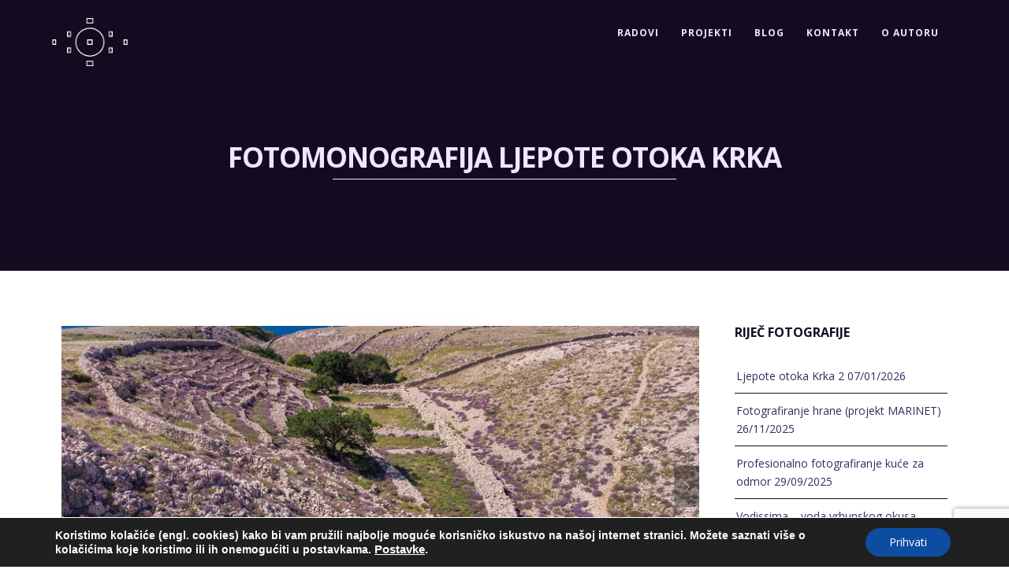

--- FILE ---
content_type: text/html; charset=utf-8
request_url: https://srdjanhulak.com/tag/fotomonografija-ljepote-otoka-krka/
body_size: 22568
content:
<!DOCTYPE html>
<html lang="hr">
<head>
<meta http-equiv="Content-Type" content="text/html; charset=UTF-8" />



<!-- Mobile Devices Viewport Resset-->
<meta name="viewport" content="width=device-width, initial-scale=1.0, maximum-scale=1">
<meta name="apple-mobile-web-app-capable" content="yes">
<!-- <meta name="viewport" content="initial-scale=1.0, user-scalable=1" /> -->





<link rel="alternate" type="application/rss+xml" title="SRĐAN HULAK RSS" href="https://srdjanhulak.com/feed/" />
<link rel="pingback" href="https://srdjanhulak.com/xmlrpc.php" />
<link rel="shortcut icon" type="image/x-icon" href="https://srdjanhulak.com/wp-content/uploads/2015/03/srdan-hulak-logo-04032015.ico" />

<!--[if lt IE 9]>
<script src="https://srdjanhulak.com/wp-content/themes/thestory/js/html5shiv.js"></script>
<![endif]-->

<meta name='robots' content='index, follow, max-image-preview:large, max-snippet:-1, max-video-preview:-1' />

	<!-- This site is optimized with the Yoast SEO plugin v20.6 - https://yoast.com/wordpress/plugins/seo/ -->
	<title>Arhiva fotomonografija Ljepote otoka Krka - SRĐAN HULAK</title>
	<link rel="canonical" href="https://srdjanhulak.com/tag/fotomonografija-ljepote-otoka-krka/" />
	<meta property="og:locale" content="hr_HR" />
	<meta property="og:type" content="article" />
	<meta property="og:title" content="Arhiva fotomonografija Ljepote otoka Krka - SRĐAN HULAK" />
	<meta property="og:url" content="https://srdjanhulak.com/tag/fotomonografija-ljepote-otoka-krka/" />
	<meta property="og:site_name" content="SRĐAN HULAK" />
	<script type="application/ld+json" class="yoast-schema-graph">{"@context":"https://schema.org","@graph":[{"@type":"CollectionPage","@id":"https://srdjanhulak.com/tag/fotomonografija-ljepote-otoka-krka/","url":"https://srdjanhulak.com/tag/fotomonografija-ljepote-otoka-krka/","name":"Arhiva fotomonografija Ljepote otoka Krka - SRĐAN HULAK","isPartOf":{"@id":"https://srdjanhulak.com/#website"},"primaryImageOfPage":{"@id":"https://srdjanhulak.com/tag/fotomonografija-ljepote-otoka-krka/#primaryimage"},"image":{"@id":"https://srdjanhulak.com/tag/fotomonografija-ljepote-otoka-krka/#primaryimage"},"thumbnailUrl":"https://srdjanhulak.com/wp-content/uploads/2021/05/FK3A4527.jpg","breadcrumb":{"@id":"https://srdjanhulak.com/tag/fotomonografija-ljepote-otoka-krka/#breadcrumb"},"inLanguage":"hr"},{"@type":"ImageObject","inLanguage":"hr","@id":"https://srdjanhulak.com/tag/fotomonografija-ljepote-otoka-krka/#primaryimage","url":"https://srdjanhulak.com/wp-content/uploads/2021/05/FK3A4527.jpg","contentUrl":"https://srdjanhulak.com/wp-content/uploads/2021/05/FK3A4527.jpg","width":1024,"height":683},{"@type":"BreadcrumbList","@id":"https://srdjanhulak.com/tag/fotomonografija-ljepote-otoka-krka/#breadcrumb","itemListElement":[{"@type":"ListItem","position":1,"name":"Početna stranica","item":"https://srdjanhulak.com/"},{"@type":"ListItem","position":2,"name":"fotomonografija Ljepote otoka Krka"}]},{"@type":"WebSite","@id":"https://srdjanhulak.com/#website","url":"https://srdjanhulak.com/","name":"SRĐAN HULAK","description":"Fotografiranje","potentialAction":[{"@type":"SearchAction","target":{"@type":"EntryPoint","urlTemplate":"https://srdjanhulak.com/?s={search_term_string}"},"query-input":"required name=search_term_string"}],"inLanguage":"hr"}]}</script>
	<!-- / Yoast SEO plugin. -->


<link rel='dns-prefetch' href='//www.youtube.com' />
<link rel='dns-prefetch' href='//fonts.googleapis.com' />
<link rel="alternate" type="application/rss+xml" title="SRĐAN HULAK &raquo; Kanal" href="https://srdjanhulak.com/feed/" />
<link rel="alternate" type="application/rss+xml" title="SRĐAN HULAK &raquo; Kanal komentara" href="https://srdjanhulak.com/comments/feed/" />
<link rel="alternate" type="application/rss+xml" title="SRĐAN HULAK &raquo; fotomonografija Ljepote otoka Krka Kanal oznaka" href="https://srdjanhulak.com/tag/fotomonografija-ljepote-otoka-krka/feed/" />
<script type="text/javascript">
window._wpemojiSettings = {"baseUrl":"https:\/\/s.w.org\/images\/core\/emoji\/14.0.0\/72x72\/","ext":".png","svgUrl":"https:\/\/s.w.org\/images\/core\/emoji\/14.0.0\/svg\/","svgExt":".svg","source":{"concatemoji":"https:\/\/srdjanhulak.com\/wp-includes\/js\/wp-emoji-release.min.js?ver=6.1.9"}};
/*! This file is auto-generated */
!function(e,a,t){var n,r,o,i=a.createElement("canvas"),p=i.getContext&&i.getContext("2d");function s(e,t){var a=String.fromCharCode,e=(p.clearRect(0,0,i.width,i.height),p.fillText(a.apply(this,e),0,0),i.toDataURL());return p.clearRect(0,0,i.width,i.height),p.fillText(a.apply(this,t),0,0),e===i.toDataURL()}function c(e){var t=a.createElement("script");t.src=e,t.defer=t.type="text/javascript",a.getElementsByTagName("head")[0].appendChild(t)}for(o=Array("flag","emoji"),t.supports={everything:!0,everythingExceptFlag:!0},r=0;r<o.length;r++)t.supports[o[r]]=function(e){if(p&&p.fillText)switch(p.textBaseline="top",p.font="600 32px Arial",e){case"flag":return s([127987,65039,8205,9895,65039],[127987,65039,8203,9895,65039])?!1:!s([55356,56826,55356,56819],[55356,56826,8203,55356,56819])&&!s([55356,57332,56128,56423,56128,56418,56128,56421,56128,56430,56128,56423,56128,56447],[55356,57332,8203,56128,56423,8203,56128,56418,8203,56128,56421,8203,56128,56430,8203,56128,56423,8203,56128,56447]);case"emoji":return!s([129777,127995,8205,129778,127999],[129777,127995,8203,129778,127999])}return!1}(o[r]),t.supports.everything=t.supports.everything&&t.supports[o[r]],"flag"!==o[r]&&(t.supports.everythingExceptFlag=t.supports.everythingExceptFlag&&t.supports[o[r]]);t.supports.everythingExceptFlag=t.supports.everythingExceptFlag&&!t.supports.flag,t.DOMReady=!1,t.readyCallback=function(){t.DOMReady=!0},t.supports.everything||(n=function(){t.readyCallback()},a.addEventListener?(a.addEventListener("DOMContentLoaded",n,!1),e.addEventListener("load",n,!1)):(e.attachEvent("onload",n),a.attachEvent("onreadystatechange",function(){"complete"===a.readyState&&t.readyCallback()})),(e=t.source||{}).concatemoji?c(e.concatemoji):e.wpemoji&&e.twemoji&&(c(e.twemoji),c(e.wpemoji)))}(window,document,window._wpemojiSettings);
</script>
<style type="text/css">
img.wp-smiley,
img.emoji {
	display: inline !important;
	border: none !important;
	box-shadow: none !important;
	height: 1em !important;
	width: 1em !important;
	margin: 0 0.07em !important;
	vertical-align: -0.1em !important;
	background: none !important;
	padding: 0 !important;
}
</style>
	<link rel='stylesheet' id='wp-block-library-css' href='https://srdjanhulak.com/wp-includes/css/dist/block-library/style.min.css?ver=6.1.9' type='text/css' media='all' />
<link rel='stylesheet' id='wc-blocks-vendors-style-css' href='https://srdjanhulak.com/wp-content/plugins/woocommerce/packages/woocommerce-blocks/build/wc-blocks-vendors-style.css?ver=9.8.5' type='text/css' media='all' />
<link rel='stylesheet' id='wc-blocks-style-css' href='https://srdjanhulak.com/wp-content/plugins/woocommerce/packages/woocommerce-blocks/build/wc-blocks-style.css?ver=9.8.5' type='text/css' media='all' />
<style id='edd-downloads-style-inline-css' type='text/css'>
.edd-blocks__columns{grid-gap:1rem;display:grid}@media(min-width:600px){.edd-blocks__columns{grid-template-columns:repeat(2,50%)}}@media(min-width:960px){.edd-blocks__columns-3{grid-template-columns:repeat(3,1fr)}.edd-blocks__columns-4{grid-template-columns:repeat(4,1fr)}.edd-blocks__columns-5{grid-template-columns:repeat(5,1fr)}.edd-blocks__columns-6{grid-template-columns:repeat(6,1fr)}}.wp-block-edd-downloads .navigation{border:none;display:flex;gap:.5rem;justify-content:center;margin:2rem 0}.wp-block-edd-downloads .page-numbers{border:1px solid;border-radius:3px;padding:.5rem 1rem}.edd-blocks__downloads{display:grid;gap:2rem}.edd-blocks__columns .edd-blocks__download{display:flex;flex-direction:column;padding:1rem}.edd-blocks__columns .edd-blocks__download-content{flex-grow:1}.edd-blocks__download-image-link{border:none;padding:0}.edd-blocks__download-image-link img{display:block;height:auto;max-width:100%}.wp-block-edd-buy-button .edd-submit{display:table}.wp-block-edd-buy-button .aligncenter,.wp-block-edd-buy-button .alignwide{margin:0 auto}.wp-block-edd-buy-button .alignright{margin:0 0 0 auto}.wp-block-edd-buy-button .alignleft{margin:0 auto 0 0}.wp-block-edd-buy-button .alignwide{width:100%}

</style>
<style id='edd-buy-button-style-inline-css' type='text/css'>
.wp-block-edd-buy-button .edd-submit{display:table}.wp-block-edd-buy-button .aligncenter,.wp-block-edd-buy-button .alignwide{margin:0 auto}.wp-block-edd-buy-button .alignright{margin:0 0 0 auto}.wp-block-edd-buy-button .alignleft{margin:0 auto 0 0}.wp-block-edd-buy-button .alignwide{width:100%}

</style>
<style id='edd-login-style-inline-css' type='text/css'>
.screen-reader-text{clip:rect(1px,1px,1px,1px);word-wrap:normal!important;border:0;-webkit-clip-path:inset(50%);clip-path:inset(50%);height:1px;margin:-1px;overflow:hidden;padding:0;position:absolute;width:1px}.edd-blocks-form{border:1px solid var(--edd-blocks-light-grey);display:grid;gap:1.25rem;padding:2rem}.widget .edd-blocks-form{border:none;padding:0}.edd-blocks-form .edd-blocks-form__group,.edd-blocks-form legend{display:block;margin:0}.edd-blocks-form .edd-blocks-form__group>label{display:block;margin-bottom:.5rem!important}.edd-blocks-form input[type=email],.edd-blocks-form input[type=password],.edd-blocks-form input[type=text],.edd-blocks-form select{box-sizing:border-box;display:block;padding:4px 6px;width:100%}.edd-blocks-form .edd-blocks-form__halves{display:flex!important;gap:1rem;justify-content:space-between}@media(min-width:600px){.edd-blocks-form .edd-blocks-form__halves>*{flex-basis:50%}}p+.edd-blocks-form{margin-top:2rem}.edd-button-secondary,.edd-submit{transition:all .2s ease-in-out}.edd-button-secondary:active,.edd-button-secondary:hover,.edd-submit:active,.edd-submit:hover{transform:translateY(-1px)}.edd-button-secondary{background-color:var(--edd-blocks-light-grey);border:1px solid #ddd;border-radius:4px;color:unset;margin:0;padding:.5rem 1rem}.edd-button-secondary:disabled{opacity:.6}.wp-block-edd-login #pass-strength-result{background-color:#f0f0f1;border:1px solid #dcdcde;box-sizing:border-box;color:#1d2327;margin:-1px 1px 5px;opacity:0;padding:3px 5px;text-align:center}.wp-block-edd-login #pass-strength-result.short{background-color:#ffabaf;border-color:#e65054;opacity:1}.wp-block-edd-login #pass-strength-result.bad{background-color:#facfd2;border-color:#f86368;opacity:1}.wp-block-edd-login #pass-strength-result.good{background-color:#f5e6ab;border-color:#f0c33c;opacity:1}.wp-block-edd-login #pass-strength-result.strong{background-color:#b8e6bf;border-color:#68de7c;opacity:1}.wp-block-edd-login .wp-pwd.is-open{position:relative}.wp-block-edd-login .button.wp-hide-pw{background:transparent;border:1px solid transparent;box-shadow:none;color:#555;font-size:14px;height:2.5rem;line-height:2;margin:0;min-height:40px;min-width:40px;padding:5px 9px;position:absolute;right:0;top:0;width:2.5rem}.wp-block-edd-login .button.wp-hide-pw .dashicons{display:block}.wp-block-edd-login div.reset-pass-submit{align-items:center;display:flex;justify-content:space-between}.wp-block-edd-login .edd-alert p,.wp-block-edd-login p{margin:0;padding:0}

</style>
<style id='edd-register-style-inline-css' type='text/css'>
.screen-reader-text{clip:rect(1px,1px,1px,1px);word-wrap:normal!important;border:0;-webkit-clip-path:inset(50%);clip-path:inset(50%);height:1px;margin:-1px;overflow:hidden;padding:0;position:absolute;width:1px}.edd-blocks-form{border:1px solid var(--edd-blocks-light-grey);display:grid;gap:1.25rem;padding:2rem}.widget .edd-blocks-form{border:none;padding:0}.edd-blocks-form .edd-blocks-form__group,.edd-blocks-form legend{display:block;margin:0}.edd-blocks-form .edd-blocks-form__group>label{display:block;margin-bottom:.5rem!important}.edd-blocks-form input[type=email],.edd-blocks-form input[type=password],.edd-blocks-form input[type=text],.edd-blocks-form select{box-sizing:border-box;display:block;padding:4px 6px;width:100%}.edd-blocks-form .edd-blocks-form__halves{display:flex!important;gap:1rem;justify-content:space-between}@media(min-width:600px){.edd-blocks-form .edd-blocks-form__halves>*{flex-basis:50%}}p+.edd-blocks-form{margin-top:2rem}.edd-button-secondary,.edd-submit{transition:all .2s ease-in-out}.edd-button-secondary:active,.edd-button-secondary:hover,.edd-submit:active,.edd-submit:hover{transform:translateY(-1px)}.edd-button-secondary{background-color:var(--edd-blocks-light-grey);border:1px solid #ddd;border-radius:4px;color:unset;margin:0;padding:.5rem 1rem}.edd-button-secondary:disabled{opacity:.6}.wp-block-edd-register .edd-blocks-form__group-password .edd-blocks-form__control{position:relative}.wp-block-edd-register #pass-strength-result{background-color:#f0f0f1;border:1px solid #dcdcde;box-sizing:border-box;color:#1d2327;margin:-1px 1px 5px;opacity:0;padding:3px 5px;text-align:center}.wp-block-edd-register #pass-strength-result.short{background-color:#ffabaf;border-color:#e65054;opacity:1}.wp-block-edd-register #pass-strength-result.bad{background-color:#facfd2;border-color:#f86368;opacity:1}.wp-block-edd-register #pass-strength-result.good{background-color:#f5e6ab;border-color:#f0c33c;opacity:1}.wp-block-edd-register #pass-strength-result.strong{background-color:#b8e6bf;border-color:#68de7c;opacity:1}.wp-block-edd-register .wp-pwd.is-open{position:relative}.wp-block-edd-register .button.wp-hide-pw{background:transparent;border:1px solid transparent;box-shadow:none;color:#555;font-size:14px;height:2.5rem;line-height:2;margin:0;min-height:40px;min-width:40px;padding:5px 9px;position:absolute;right:0;top:0;width:2.5rem}.wp-block-edd-register .button.wp-hide-pw .dashicons{display:block}.wp-block-edd-register div.edd-blocks-form__group-submit{align-items:center;display:flex;justify-content:space-between}.wp-block-edd-register .edd-alert p,.wp-block-edd-register p{margin:0;padding:0}

</style>
<style id='edd-order-history-style-inline-css' type='text/css'>
.edd-blocks__columns{grid-gap:1rem;display:grid}@media(min-width:600px){.edd-blocks__columns{grid-template-columns:repeat(2,50%)}}@media(min-width:960px){.edd-blocks__columns-3{grid-template-columns:repeat(3,1fr)}.edd-blocks__columns-4{grid-template-columns:repeat(4,1fr)}.edd-blocks__columns-5{grid-template-columns:repeat(5,1fr)}.edd-blocks__columns-6{grid-template-columns:repeat(6,1fr)}}.edd-blocks-form{border:1px solid var(--edd-blocks-light-grey);display:grid;gap:1.25rem;padding:2rem}.widget .edd-blocks-form{border:none;padding:0}.edd-blocks-form .edd-blocks-form__group,.edd-blocks-form legend{display:block;margin:0}.edd-blocks-form .edd-blocks-form__group>label{display:block;margin-bottom:.5rem!important}.edd-blocks-form input[type=email],.edd-blocks-form input[type=password],.edd-blocks-form input[type=text],.edd-blocks-form select{box-sizing:border-box;display:block;padding:4px 6px;width:100%}.edd-blocks-form .edd-blocks-form__halves{display:flex!important;gap:1rem;justify-content:space-between}@media(min-width:600px){.edd-blocks-form .edd-blocks-form__halves>*{flex-basis:50%}}p+.edd-blocks-form{margin-top:2rem}.edd-button-secondary,.edd-submit{transition:all .2s ease-in-out}.edd-button-secondary:active,.edd-button-secondary:hover,.edd-submit:active,.edd-submit:hover{transform:translateY(-1px)}.edd-button-secondary{background-color:var(--edd-blocks-light-grey);border:1px solid #ddd;border-radius:4px;color:unset;margin:0;padding:.5rem 1rem}.edd-button-secondary:disabled{opacity:.6}.edd-blocks__orders-grid{display:grid;gap:1rem}.edd-blocks-orders__order{border:1px solid var(--edd-blocks-light-grey);display:flex;flex-direction:column;gap:1rem;padding:1rem}.edd-blocks-orders__order-data,.edd-blocks-orders__order-header{display:flex;flex-wrap:wrap;justify-content:space-between}.edd-blocks-orders__order-header{border-bottom:1px solid var(--edd-blocks-light-grey);padding-bottom:.5rem}.edd-blocks-orders__order-id{font-weight:700}.edd-blocks-orders__order-details{flex-basis:100%}

</style>
<style id='edd-confirmation-style-inline-css' type='text/css'>
.edd-blocks__row{align-items:center;display:grid;gap:1rem}.edd-blocks__row-label{font-weight:700}@media(min-width:480px){.edd-blocks__row{grid-template-columns:repeat(auto-fit,minmax(150px,1fr))}.edd-blocks__row>div:last-of-type:not(:first-of-type){text-align:right}.edd-blocks__row>div:only-child{grid-column:1/span 2}}.edd-blocks-receipt__items,.edd-blocks-receipt__totals{border:1px solid var(--edd-blocks-light-grey);display:grid;margin:0 auto 1.5rem;padding:1rem}.edd-blocks-receipt__row-item{border-bottom:1px solid var(--edd-blocks-light-grey);padding:.5rem 0}.edd-blocks-receipt__row-item:last-child{border-bottom:none!important}.edd-blocks-receipt__row-header{border-bottom:1px solid var(--edd-blocks-light-grey);font-size:1.1rem;font-weight:700;padding-bottom:.5rem}

</style>
<style id='edd-receipt-style-inline-css' type='text/css'>
.screen-reader-text{clip:rect(1px,1px,1px,1px);word-wrap:normal!important;border:0;-webkit-clip-path:inset(50%);clip-path:inset(50%);height:1px;margin:-1px;overflow:hidden;padding:0;position:absolute;width:1px}.edd-blocks__row{align-items:center;display:grid;gap:1rem}.edd-blocks__row-label{font-weight:700}@media(min-width:480px){.edd-blocks__row{grid-template-columns:repeat(auto-fit,minmax(150px,1fr))}.edd-blocks__row>div:last-of-type:not(:first-of-type){text-align:right}.edd-blocks__row>div:only-child{grid-column:1/span 2}}.edd-blocks-form{border:1px solid var(--edd-blocks-light-grey);display:grid;gap:1.25rem;padding:2rem}.widget .edd-blocks-form{border:none;padding:0}.edd-blocks-form .edd-blocks-form__group,.edd-blocks-form legend{display:block;margin:0}.edd-blocks-form .edd-blocks-form__group>label{display:block;margin-bottom:.5rem!important}.edd-blocks-form input[type=email],.edd-blocks-form input[type=password],.edd-blocks-form input[type=text],.edd-blocks-form select{box-sizing:border-box;display:block;padding:4px 6px;width:100%}.edd-blocks-form .edd-blocks-form__halves{display:flex!important;gap:1rem;justify-content:space-between}@media(min-width:600px){.edd-blocks-form .edd-blocks-form__halves>*{flex-basis:50%}}p+.edd-blocks-form{margin-top:2rem}.edd-button-secondary,.edd-submit{transition:all .2s ease-in-out}.edd-button-secondary:active,.edd-button-secondary:hover,.edd-submit:active,.edd-submit:hover{transform:translateY(-1px)}.edd-button-secondary{background-color:var(--edd-blocks-light-grey);border:1px solid #ddd;border-radius:4px;color:unset;margin:0;padding:.5rem 1rem}.edd-button-secondary:disabled{opacity:.6}.edd-blocks-receipt__items,.edd-blocks-receipt__totals{border:1px solid var(--edd-blocks-light-grey);display:grid;margin:0 auto 1.5rem;padding:1rem}.edd-blocks-receipt__row-item{border-bottom:1px solid var(--edd-blocks-light-grey);padding:.5rem 0}.edd-blocks-receipt__row-item:last-child{border-bottom:none!important}.edd-blocks-receipt__row-header{border-bottom:1px solid var(--edd-blocks-light-grey);font-size:1.1rem;font-weight:700;padding-bottom:.5rem}.edd-blocks-receipt__items .edd-blocks__row{border-bottom:1px solid var(--edd-blocks-light-grey);padding:.5rem 0}

</style>
<style id='edd-user-downloads-style-inline-css' type='text/css'>
.screen-reader-text{clip:rect(1px,1px,1px,1px);word-wrap:normal!important;border:0;-webkit-clip-path:inset(50%);clip-path:inset(50%);height:1px;margin:-1px;overflow:hidden;padding:0;position:absolute;width:1px}.edd-pro-search__control{display:flex;justify-content:flex-end;margin-bottom:2em}.edd-pro-search__control input{max-width:100%;width:300px}.edd-pro-search__hidden{display:none!important}.edd-blocks__row{align-items:center;display:grid;gap:1rem}.edd-blocks__row-label{font-weight:700}@media(min-width:480px){.edd-blocks__row{grid-template-columns:repeat(auto-fit,minmax(150px,1fr))}.edd-blocks__row>div:last-of-type:not(:first-of-type){text-align:right}.edd-blocks__row>div:only-child{grid-column:1/span 2}}div.edd-blocks__user-downloads{border:1px solid var(--edd-blocks-light-grey);padding:1rem}div.edd-blocks__user-downloads .edd-blocks__row-column{text-align:left}.edd-order-item__product,.edd-order-items__header{border-bottom:1px solid var(--edd-blocks-light-grey);gap:1em;padding:.5em 0}.edd-order-item__product:last-child,.edd-order-items__header:last-child{border-bottom:none;padding-bottom:0}.edd-order-items__header{padding-top:0}

</style>
<style id='edd-terms-style-inline-css' type='text/css'>
.edd-blocks__columns{grid-gap:1rem;display:grid}@media(min-width:600px){.edd-blocks__columns{grid-template-columns:repeat(2,50%)}}@media(min-width:960px){.edd-blocks__columns-3{grid-template-columns:repeat(3,1fr)}.edd-blocks__columns-4{grid-template-columns:repeat(4,1fr)}.edd-blocks__columns-5{grid-template-columns:repeat(5,1fr)}.edd-blocks__columns-6{grid-template-columns:repeat(6,1fr)}}.wp-block-edd-terms{grid-gap:1rem;display:grid}.wp-block-edd-terms img{display:block;height:auto;max-width:100%}.edd-blocks__term-title{align-items:center;display:flex;gap:.5rem}

</style>
<style id='edd-cart-style-inline-css' type='text/css'>
.edd-blocks-form__cart .edd_cart_remove_item_btn{border:none;margin-left:.5rem;padding:0;text-decoration:none}.edd-blocks-form__cart .edd_cart_remove_item_btn svg{opacity:.6}.edd-blocks-form__cart .edd_cart_remove_item_btn svg:hover{opacity:.9}.edd-blocks-form__cart #edd_checkout_cart{border:1px solid #eee;display:grid}.edd-blocks-form__cart .edd_cart_item_name{display:grid;gap:1rem}.edd-blocks-form__cart .edd_cart_item_name .edd_cart_actions{align-items:center;display:inline-flex;flex-basis:100%;gap:.5rem}.edd-blocks-form__cart .edd_cart_item_name .edd_cart_actions label{margin:0!important}.edd-blocks-form__cart .edd_cart_item_name .edd_cart_actions input.edd-item-quantity{width:3rem!important}.edd-blocks-form__cart .edd_checkout_cart_item_title{align-items:center;display:flex;gap:1rem}.edd-blocks-form__cart .edd_cart_fee_amount,.edd-blocks-form__cart .edd_cart_item_price{align-items:center;display:flex;gap:.5rem}@media(min-width:480px){.edd-blocks-form__cart .edd_cart_fee_amount,.edd-blocks-form__cart .edd_cart_item_price{justify-content:flex-end}}.edd-blocks-form__cart .edd-blocks-cart__row{align-items:center;display:flex;flex-wrap:wrap;gap:1rem;padding:1.5rem}.edd-blocks-form__cart .edd-blocks-cart__row>div:last-of-type:not(:first-of-type){flex:1 1 110px}@media(min-width:480px){.edd-blocks-form__cart .edd-blocks-cart__row>div:last-of-type:not(:first-of-type){text-align:right}}.edd-blocks-form__cart .edd-blocks-cart__items,.edd-blocks-form__cart .edd-blocks-cart__row-header{border-bottom:1px solid #eee}.edd-blocks-form__cart .edd-blocks-cart__row-header,.edd-blocks-form__cart .edd_cart_total{font-weight:700}.edd-blocks-form__cart .edd-blocks-cart__row-footer{text-align:right}.edd-blocks-form__cart .edd-blocks-cart__row-footer>div:only-child{flex-grow:1}.edd-blocks-form__cart .edd-blocks-cart__action-remove,.edd-blocks-form__cart .edd_discount_remove{background:url([data-uri]) 50% no-repeat;background-size:1em;box-shadow:none!important;display:block;height:1em;opacity:.6;top:0;width:1em}.edd-blocks-form__cart .edd-blocks-cart__action-remove:hover,.edd-blocks-form__cart .edd_discount_remove:hover{background-position:50%;opacity:1}.edd-blocks-form__cart .edd_cart_item_image img{display:block}.edd-blocks__cart-mini,.edd-blocks__cart-mini a{align-items:center;color:unset;display:flex;gap:.25rem;justify-content:flex-end;text-decoration:none}.edd-blocks__cart-mini a svg,.edd-blocks__cart-mini svg{fill:none;height:1.5rem;width:1.5rem}.wp-block-edd-cart .edd-blocks-cart__row-footer{padding:.5rem 1.5rem}

</style>
<link rel='stylesheet' id='edd-checkout-style-css' href='https://srdjanhulak.com/wp-content/plugins/easy-digital-downloads/includes/blocks/build/checkout/style-index.css?ver=2.0.0' type='text/css' media='all' />
<link rel='stylesheet' id='classic-theme-styles-css' href='https://srdjanhulak.com/wp-includes/css/classic-themes.min.css?ver=1' type='text/css' media='all' />
<style id='global-styles-inline-css' type='text/css'>
body{--wp--preset--color--black: #000000;--wp--preset--color--cyan-bluish-gray: #abb8c3;--wp--preset--color--white: #ffffff;--wp--preset--color--pale-pink: #f78da7;--wp--preset--color--vivid-red: #cf2e2e;--wp--preset--color--luminous-vivid-orange: #ff6900;--wp--preset--color--luminous-vivid-amber: #fcb900;--wp--preset--color--light-green-cyan: #7bdcb5;--wp--preset--color--vivid-green-cyan: #00d084;--wp--preset--color--pale-cyan-blue: #8ed1fc;--wp--preset--color--vivid-cyan-blue: #0693e3;--wp--preset--color--vivid-purple: #9b51e0;--wp--preset--gradient--vivid-cyan-blue-to-vivid-purple: linear-gradient(135deg,rgba(6,147,227,1) 0%,rgb(155,81,224) 100%);--wp--preset--gradient--light-green-cyan-to-vivid-green-cyan: linear-gradient(135deg,rgb(122,220,180) 0%,rgb(0,208,130) 100%);--wp--preset--gradient--luminous-vivid-amber-to-luminous-vivid-orange: linear-gradient(135deg,rgba(252,185,0,1) 0%,rgba(255,105,0,1) 100%);--wp--preset--gradient--luminous-vivid-orange-to-vivid-red: linear-gradient(135deg,rgba(255,105,0,1) 0%,rgb(207,46,46) 100%);--wp--preset--gradient--very-light-gray-to-cyan-bluish-gray: linear-gradient(135deg,rgb(238,238,238) 0%,rgb(169,184,195) 100%);--wp--preset--gradient--cool-to-warm-spectrum: linear-gradient(135deg,rgb(74,234,220) 0%,rgb(151,120,209) 20%,rgb(207,42,186) 40%,rgb(238,44,130) 60%,rgb(251,105,98) 80%,rgb(254,248,76) 100%);--wp--preset--gradient--blush-light-purple: linear-gradient(135deg,rgb(255,206,236) 0%,rgb(152,150,240) 100%);--wp--preset--gradient--blush-bordeaux: linear-gradient(135deg,rgb(254,205,165) 0%,rgb(254,45,45) 50%,rgb(107,0,62) 100%);--wp--preset--gradient--luminous-dusk: linear-gradient(135deg,rgb(255,203,112) 0%,rgb(199,81,192) 50%,rgb(65,88,208) 100%);--wp--preset--gradient--pale-ocean: linear-gradient(135deg,rgb(255,245,203) 0%,rgb(182,227,212) 50%,rgb(51,167,181) 100%);--wp--preset--gradient--electric-grass: linear-gradient(135deg,rgb(202,248,128) 0%,rgb(113,206,126) 100%);--wp--preset--gradient--midnight: linear-gradient(135deg,rgb(2,3,129) 0%,rgb(40,116,252) 100%);--wp--preset--duotone--dark-grayscale: url('#wp-duotone-dark-grayscale');--wp--preset--duotone--grayscale: url('#wp-duotone-grayscale');--wp--preset--duotone--purple-yellow: url('#wp-duotone-purple-yellow');--wp--preset--duotone--blue-red: url('#wp-duotone-blue-red');--wp--preset--duotone--midnight: url('#wp-duotone-midnight');--wp--preset--duotone--magenta-yellow: url('#wp-duotone-magenta-yellow');--wp--preset--duotone--purple-green: url('#wp-duotone-purple-green');--wp--preset--duotone--blue-orange: url('#wp-duotone-blue-orange');--wp--preset--font-size--small: 13px;--wp--preset--font-size--medium: 20px;--wp--preset--font-size--large: 36px;--wp--preset--font-size--x-large: 42px;--wp--preset--spacing--20: 0.44rem;--wp--preset--spacing--30: 0.67rem;--wp--preset--spacing--40: 1rem;--wp--preset--spacing--50: 1.5rem;--wp--preset--spacing--60: 2.25rem;--wp--preset--spacing--70: 3.38rem;--wp--preset--spacing--80: 5.06rem;}:where(.is-layout-flex){gap: 0.5em;}body .is-layout-flow > .alignleft{float: left;margin-inline-start: 0;margin-inline-end: 2em;}body .is-layout-flow > .alignright{float: right;margin-inline-start: 2em;margin-inline-end: 0;}body .is-layout-flow > .aligncenter{margin-left: auto !important;margin-right: auto !important;}body .is-layout-constrained > .alignleft{float: left;margin-inline-start: 0;margin-inline-end: 2em;}body .is-layout-constrained > .alignright{float: right;margin-inline-start: 2em;margin-inline-end: 0;}body .is-layout-constrained > .aligncenter{margin-left: auto !important;margin-right: auto !important;}body .is-layout-constrained > :where(:not(.alignleft):not(.alignright):not(.alignfull)){max-width: var(--wp--style--global--content-size);margin-left: auto !important;margin-right: auto !important;}body .is-layout-constrained > .alignwide{max-width: var(--wp--style--global--wide-size);}body .is-layout-flex{display: flex;}body .is-layout-flex{flex-wrap: wrap;align-items: center;}body .is-layout-flex > *{margin: 0;}:where(.wp-block-columns.is-layout-flex){gap: 2em;}.has-black-color{color: var(--wp--preset--color--black) !important;}.has-cyan-bluish-gray-color{color: var(--wp--preset--color--cyan-bluish-gray) !important;}.has-white-color{color: var(--wp--preset--color--white) !important;}.has-pale-pink-color{color: var(--wp--preset--color--pale-pink) !important;}.has-vivid-red-color{color: var(--wp--preset--color--vivid-red) !important;}.has-luminous-vivid-orange-color{color: var(--wp--preset--color--luminous-vivid-orange) !important;}.has-luminous-vivid-amber-color{color: var(--wp--preset--color--luminous-vivid-amber) !important;}.has-light-green-cyan-color{color: var(--wp--preset--color--light-green-cyan) !important;}.has-vivid-green-cyan-color{color: var(--wp--preset--color--vivid-green-cyan) !important;}.has-pale-cyan-blue-color{color: var(--wp--preset--color--pale-cyan-blue) !important;}.has-vivid-cyan-blue-color{color: var(--wp--preset--color--vivid-cyan-blue) !important;}.has-vivid-purple-color{color: var(--wp--preset--color--vivid-purple) !important;}.has-black-background-color{background-color: var(--wp--preset--color--black) !important;}.has-cyan-bluish-gray-background-color{background-color: var(--wp--preset--color--cyan-bluish-gray) !important;}.has-white-background-color{background-color: var(--wp--preset--color--white) !important;}.has-pale-pink-background-color{background-color: var(--wp--preset--color--pale-pink) !important;}.has-vivid-red-background-color{background-color: var(--wp--preset--color--vivid-red) !important;}.has-luminous-vivid-orange-background-color{background-color: var(--wp--preset--color--luminous-vivid-orange) !important;}.has-luminous-vivid-amber-background-color{background-color: var(--wp--preset--color--luminous-vivid-amber) !important;}.has-light-green-cyan-background-color{background-color: var(--wp--preset--color--light-green-cyan) !important;}.has-vivid-green-cyan-background-color{background-color: var(--wp--preset--color--vivid-green-cyan) !important;}.has-pale-cyan-blue-background-color{background-color: var(--wp--preset--color--pale-cyan-blue) !important;}.has-vivid-cyan-blue-background-color{background-color: var(--wp--preset--color--vivid-cyan-blue) !important;}.has-vivid-purple-background-color{background-color: var(--wp--preset--color--vivid-purple) !important;}.has-black-border-color{border-color: var(--wp--preset--color--black) !important;}.has-cyan-bluish-gray-border-color{border-color: var(--wp--preset--color--cyan-bluish-gray) !important;}.has-white-border-color{border-color: var(--wp--preset--color--white) !important;}.has-pale-pink-border-color{border-color: var(--wp--preset--color--pale-pink) !important;}.has-vivid-red-border-color{border-color: var(--wp--preset--color--vivid-red) !important;}.has-luminous-vivid-orange-border-color{border-color: var(--wp--preset--color--luminous-vivid-orange) !important;}.has-luminous-vivid-amber-border-color{border-color: var(--wp--preset--color--luminous-vivid-amber) !important;}.has-light-green-cyan-border-color{border-color: var(--wp--preset--color--light-green-cyan) !important;}.has-vivid-green-cyan-border-color{border-color: var(--wp--preset--color--vivid-green-cyan) !important;}.has-pale-cyan-blue-border-color{border-color: var(--wp--preset--color--pale-cyan-blue) !important;}.has-vivid-cyan-blue-border-color{border-color: var(--wp--preset--color--vivid-cyan-blue) !important;}.has-vivid-purple-border-color{border-color: var(--wp--preset--color--vivid-purple) !important;}.has-vivid-cyan-blue-to-vivid-purple-gradient-background{background: var(--wp--preset--gradient--vivid-cyan-blue-to-vivid-purple) !important;}.has-light-green-cyan-to-vivid-green-cyan-gradient-background{background: var(--wp--preset--gradient--light-green-cyan-to-vivid-green-cyan) !important;}.has-luminous-vivid-amber-to-luminous-vivid-orange-gradient-background{background: var(--wp--preset--gradient--luminous-vivid-amber-to-luminous-vivid-orange) !important;}.has-luminous-vivid-orange-to-vivid-red-gradient-background{background: var(--wp--preset--gradient--luminous-vivid-orange-to-vivid-red) !important;}.has-very-light-gray-to-cyan-bluish-gray-gradient-background{background: var(--wp--preset--gradient--very-light-gray-to-cyan-bluish-gray) !important;}.has-cool-to-warm-spectrum-gradient-background{background: var(--wp--preset--gradient--cool-to-warm-spectrum) !important;}.has-blush-light-purple-gradient-background{background: var(--wp--preset--gradient--blush-light-purple) !important;}.has-blush-bordeaux-gradient-background{background: var(--wp--preset--gradient--blush-bordeaux) !important;}.has-luminous-dusk-gradient-background{background: var(--wp--preset--gradient--luminous-dusk) !important;}.has-pale-ocean-gradient-background{background: var(--wp--preset--gradient--pale-ocean) !important;}.has-electric-grass-gradient-background{background: var(--wp--preset--gradient--electric-grass) !important;}.has-midnight-gradient-background{background: var(--wp--preset--gradient--midnight) !important;}.has-small-font-size{font-size: var(--wp--preset--font-size--small) !important;}.has-medium-font-size{font-size: var(--wp--preset--font-size--medium) !important;}.has-large-font-size{font-size: var(--wp--preset--font-size--large) !important;}.has-x-large-font-size{font-size: var(--wp--preset--font-size--x-large) !important;}
.wp-block-navigation a:where(:not(.wp-element-button)){color: inherit;}
:where(.wp-block-columns.is-layout-flex){gap: 2em;}
.wp-block-pullquote{font-size: 1.5em;line-height: 1.6;}
</style>
<link rel='stylesheet' id='contact-form-7-css' href='https://srdjanhulak.com/wp-content/plugins/contact-form-7/includes/css/styles.css?ver=5.7.6' type='text/css' media='all' />
<link rel='stylesheet' id='wpsm_counter-font-awesome-front-css' href='https://srdjanhulak.com/wp-content/plugins/counter-number-showcase/assets/css/font-awesome/css/font-awesome.min.css?ver=6.1.9' type='text/css' media='all' />
<link rel='stylesheet' id='wpsm_counter_bootstrap-front-css' href='https://srdjanhulak.com/wp-content/plugins/counter-number-showcase/assets/css/bootstrap-front.css?ver=6.1.9' type='text/css' media='all' />
<link rel='stylesheet' id='wpsm_counter_column-css' href='https://srdjanhulak.com/wp-content/plugins/counter-number-showcase/assets/css/counter-column.css?ver=6.1.9' type='text/css' media='all' />
<link rel='stylesheet' id='woocommerce-layout-css' href='https://srdjanhulak.com/wp-content/plugins/woocommerce/assets/css/woocommerce-layout.css?ver=7.6.1' type='text/css' media='all' />
<link rel='stylesheet' id='woocommerce-smallscreen-css' href='https://srdjanhulak.com/wp-content/plugins/woocommerce/assets/css/woocommerce-smallscreen.css?ver=7.6.1' type='text/css' media='only screen and (max-width: 768px)' />
<style id='woocommerce-inline-inline-css' type='text/css'>
.woocommerce form .form-row .required { visibility: visible; }
</style>
<link rel='stylesheet' id='edd-styles-css' href='https://srdjanhulak.com/wp-content/plugins/easy-digital-downloads/assets/css/edd.min.css?ver=3.1.1.4.2' type='text/css' media='all' />
<style id='edd-styles-inline-css' type='text/css'>
body{--edd-blocks-light-grey:#eee;}
</style>
<link rel='stylesheet' id='pexeto-font-0-css' href='https://fonts.googleapis.com/css?family=Open+Sans%3A300italic%2C400italic%2C600italic%2C700italic%2C800italic%2C400%2C300%2C600%2C700%2C800&#038;subset=latin%2Clatin-ext&#038;ver=6.1.9' type='text/css' media='all' />
<link rel='stylesheet' id='pexeto-font-1-css' href='https://fonts.googleapis.com/css?family=Montserrat%3A400%2C700&#038;ver=6.1.9' type='text/css' media='all' />
<link rel='stylesheet' id='pexeto-pretty-photo-css' href='https://srdjanhulak.com/wp-content/themes/thestory/css/prettyPhoto.css?ver=1.9.14' type='text/css' media='all' />
<link rel='stylesheet' id='pexeto-woocommerce-css' href='https://srdjanhulak.com/wp-content/themes/thestory/css/woocommerce.css?ver=1.9.14' type='text/css' media='all' />
<link rel='stylesheet' id='pexeto-stylesheet-css' href='https://srdjanhulak.com/wp-content/themes/thestory/style.css?ver=1.9.14' type='text/css' media='all' />
<style id='pexeto-stylesheet-inline-css' type='text/css'>
button, .button , input[type="submit"], input[type="button"], 
								#submit, .left-arrow:hover,.right-arrow:hover, .ps-left-arrow:hover, 
								.ps-right-arrow:hover, .cs-arrows:hover,.nivo-nextNav:hover, .nivo-prevNav:hover,
								.scroll-to-top:hover, .services-icon .img-container, .services-thumbnail h3:after,
								.pg-pagination a.current, .pg-pagination a:hover, #content-container .wp-pagenavi span.current, 
								#content-container .wp-pagenavi a:hover, #blog-pagination a:hover,
								.pg-item h2:after, .pc-item h2:after, .ps-icon, .ps-left-arrow:hover, .ps-right-arrow:hover,
								.pc-next:hover, .pc-prev:hover, .pc-wrapper .icon-circle, .pg-item .icon-circle, .qg-img .icon-circle,
								.ts-arrow:hover, .section-light .section-title:before, .section-light2 .section-title:after,
								.section-light-bg .section-title:after, .section-dark .section-title:after,
								.woocommerce .widget_price_filter .ui-slider .ui-slider-range,
								.woocommerce-page .widget_price_filter .ui-slider .ui-slider-range, 
								.controlArrow.prev:hover,.controlArrow.next:hover, .pex-woo-cart-num,
								.woocommerce span.onsale, .woocommerce-page span.onsale.woocommerce nav.woocommerce-pagination ul li span.current, .woocommerce-page nav.woocommerce-pagination ul li span.current,
								.woocommerce #content nav.woocommerce-pagination ul li span.current, .woocommerce-page #content nav.woocommerce-pagination ul li span.current,
								.woocommerce #content nav.woocommerce-pagination ul li span.current, .woocommerce-page #content nav.woocommerce-pagination ul li span.current,
								.woocommerce nav.woocommerce-pagination ul li a:hover, .woocommerce-page nav.woocommerce-pagination ul li a:hover,
								.woocommerce #content nav.woocommerce-pagination ul li a:hover, .woocommerce-page #content nav.woocommerce-pagination ul li a:hover,
								.woocommerce nav.woocommerce-pagination ul li a:focus, .woocommerce-page nav.woocommerce-pagination ul li a:focus,
								.woocommerce #content nav.woocommerce-pagination ul li a:focus, .woocommerce-page #content nav.woocommerce-pagination ul li a:focus,
								.pt-highlight .pt-title{background-color:#140b21;}a, a:hover, .post-info a:hover, .read-more, .footer-widgets a:hover, .comment-info .reply,
								.comment-info .reply a, .comment-info, .post-title a:hover, .post-tags a, .format-aside aside a:hover,
								.testimonials-details a, .lp-title a:hover, .woocommerce .star-rating, .woocommerce-page .star-rating,
								.woocommerce .star-rating:before, .woocommerce-page .star-rating:before, .tabs .current a,
								#wp-calendar tbody td a, .widget_nav_menu li.current-menu-item > a, .archive-page a:hover, .woocommerce-MyAccount-navigation li.is-active a{color:#140b21;}.accordion-title.current, .read-more, .bypostauthor, .sticky,
								.pg-cat-filter a.current{border-color:#140b21;}.pg-element-loading .icon-circle:after{border-top-color:#140b21;}body, .page-wrapper, #sidebar input[type="text"], 
									#sidebar input[type="password"], #sidebar textarea, .comment-respond input[type="text"],
									 .comment-respond textarea{background-color:#ffffff;}body.boxed-layout{background-color:#140b21;}.header-wrapper, .pg-navigation, .mobile.page-template-template-fullscreen-slider-php #header, .mobile.page-template-template-fullscreen-slider-php .header-wrapper{background-color:#140b21;}.page-title h1, #menu>ul>li>a, #menu>div>ul>li>a, .page-subtitle, 
								.icon-basket:before, .pex-woo-cart-btn:before, .pg-cat-filter a,
								.ps-nav-text, .ps-back-text, .mob-nav-btn, .pg-filter-btn{color:#ede8ff;}.page-title h1:after, .nav-menu > ul > li > a:after, 
								.nav-menu > div.menu-ul > ul > li > a:after, .ps-new-loading span{background-color:#ede8ff;}.dark-header #header{background-color:rgba(20,11,33,0.7);}.fixed-header-scroll #header{background-color:rgba(20,11,33,0.95);}#footer, #footer input[type=text], #footer input[type=password], 
								#footer textarea, #footer input[type=search]{background-color:#ffffff;}#footer, .footer-box, #footer .footer-widgets .lp-post-info a,
							.footer-box ul li a, .footer-box ul li a:hover, .footer-widgets .lp-title a,
							#footer input[type=text], #footer input[type=password], 
								#footer textarea, #footer input[type=search], .footer-widgets a{color:#140b21;}.footer-box .title{color:#140b21;}#footer-cta h5, .footer-cta-disc p{color:#140b21;}#footer-cta .button{background-color:#140b21;}.footer-bottom{background-color:#ede8ff;}.copyrights, .footer-nav li a{color:#140b21;}.post, .blog .portfolio, .archive .portfolio, .tabs .current a, .page-template-template-full-custom-php .page-wrapper,
							.content-box, .avatar, .comment-box, .search-results .post-content,
							.pg-info, .ps-wrapper, .content input[type="text"], 
							.content input[type="password"], .content textarea, .contact-captcha-container,
							.recaptcha-input-wrap, .pg-pagination a, #content-container .wp-pagenavi a, 
							#content-container .wp-pagenavi span, #blog-pagination a, 
							.woocommerce .pexeto-woo-columns-3 ul.products li.product, .woocommerce-page .pexeto-woo-columns-3 ul.products li.product,
							.woocommerce .pexeto-woo-columns-4 ul.products li.product, .woocommerce-page .pexeto-woo-columns-4 ul.products li.product,
							.woocommerce ul.cart_list li img, .woocommerce-page ul.cart_list li img, .woocommerce ul.product_list_widget li img, 
							.woocommerce-page ul.product_list_widget li img{background-color:#ede8ff;}.content, .services-title-box, .post, .tabs .current a, .page-template-template-full-custom-php .page-wrapper,
								.content-box, .avatar, .comment-box, .search-results .post-content,
								.pg-info, .ps-wrapper, .content input[type="text"], .post-info, .comment-date,
								.content input[type="password"], .content textarea, .contact-captcha-container,
								.pg-categories, .pg-pagination a, #content-container .wp-pagenavi a, 
								#content-container .wp-pagenavi span, #blog-pagination a, .woocommerce-page #content-container a.button.add_to_cart_button:before,
								.ps-categories, .archive-page a, .woocommerce-MyAccount-navigation li a{color:#140b21;}.woocommerce #content-container a.button.add_to_cart_button, .woocommerce-page #content-container a.button.add_to_cart_button{border-color:#140b21;}.content h1,.content h2,.content h3,.content h4,.content h5,
							.content h6, h1.page-heading, .post h1, 
							h2.post-title a, .content-box h2, #portfolio-categories ul li,
							.item-desc h4 a, .item-desc h4, .content table th, 
							.post-title, .archive-page h2, .page-heading, .ps-title,
							.tabs a {color:#140b21;}.tabs-container > ul li a, .accordion-title, .recaptcha-input-wrap,
								.post-tags a, .ps-loading, .woocommerce #payment, .woocommerce-page #payment,
								.pt-price-box, .pexeto-related-posts .rp-no-header{background-color:#ede8ff;}.widget_nav_menu ul ul, .widget_categories ul ul, .widget_nav_menu ul ul li, 
								.widget_categories ul ul li, .archive-page ul, #not-found h1, .tabs-container > ul li a{border-color:#ede8ff;}#not-found h1{color:#ede8ff;}.pt-price-box, .pt-price, .tabs-container > ul li a, .accordion-title, .recaptcha-input-wrap,
								.post-tags a, .ps-loading, .woocommerce #payment, .woocommerce-page #payment,
								.pt-price-box, .pexeto-related-posts .rp-no-header h3{color:#140b21;}blockquote, .content input[type=text], .content input[type=password], 
							.content textarea, .content input[type=search], .content table th, .content table tr,
							.content table thead, .content .table-bordered, .tabs-container > ul,
							.tabs .current a, .tabs-container .panes, .accordion-title, .avatar,
							.contact-captcha-container, .recaptcha-input-wrap, .pc-header, .rp-list ul, 
							.rp-list li, .archive-page ul, .page-heading, .woocommerce #payment div.form-row, 
							.woocommerce-page #payment div.form-row, .woocommerce #reviews #comments ol.commentlist li .comment-text, 
							.woocommerce-page #reviews #comments ol.commentlist li .comment-text,
							.woocommerce-tabs #commentform textarea, .woocommerce-MyAccount-navigation li{border-color:#ede8ff;}.sidebar, .sidebar a, .widget_categories li a, .widget_nav_menu li a, 
								.widget_archive li a, .widget_links li a, .widget_recent_entries li a, 
								.widget_links li a, .widget_pages li a, .widget_recent_entries li a, 
								.recentcomments, .widget_meta li a, .sidebar input[type=text], .sidebar input[type=password], 
								.sidebar textarea, .sidebar input[type=search], .sidebar-box .recentcomments a,
								.comment-form, .comment-form input[type=text], .comment-form textarea,
								.pg-cat-filter a, .pg-cat-filter a.current, .pg-cat-filter li:after,
								.ps-nav-text, .ps-icon, .product-categories li a, .woocommerce ul.cart_list li a, .woocommerce-page ul.cart_list li a, 
								.woocommerce ul.product_list_widget li a, .woocommerce-page ul.product_list_widget li a,
								.woocommerce .woocommerce-result-count, .woocommerce-page .woocommerce-result-count{color:#3c285e;}.sidebar h1,.sidebar h2,.sidebar h3,.sidebar h4,.sidebar h5,
								.sidebar h6, .sidebar h1 a,.sidebar h2 a,.sidebar h3 a,.sidebar h4 a,.sidebar h5 a,
								.sidebar h6 a, .sidebar-post-wrapper h6 a, #comments h3, #portfolio-slider .pc-header h4,
								#comments h4, #portfolio-gallery .pc-header h4, .tax-product_cat.woocommerce .content-box>h1,
								.tax-product_tag.woocommerce .content-box>h1{color:#140b21;}.sidebar blockquote, .sidebar input[type=text], .sidebar input[type=password], 
								.sidebar textarea, .sidebar input[type=search], .sidebar table th, .sidebar table tr,
								.sidebar table thead, .sidebar .table-bordered, .lp-wrapper, .widget_categories li, 
								.widget_nav_menu li, .widget_archive li, .widget_links li, .widget_recent_entries li, 
								.widget_pages li, #recentcomments li, .widget_meta li, .widget_rss li,
								.comment-form input[type=text], .comment-form textarea, .comments-titile, #reply-title,
								#portfolio-slider .pc-header, #wp-calendar caption, #portfolio-gallery .pc-header,
								.widget_nav_menu ul ul li, .widget_categories ul ul li, .widget_nav_menu ul ul, 
								.widget_categories ul ul, .sidebar .product-categories li,  .sidebar ul.product_list_widget li{border-color:#140b21;}h1,h2,h3,h4,h5,h6,.pt-price{font-family:'Open Sans';}body{font-family:'Open Sans';font-size:14px;}body, #footer, .sidebar-box, .services-box, .ps-content, .page-masonry .post, .services-title-box{font-size:14px;}#menu ul li a{font-family:'Open Sans';font-weight:bold;}.page-title h1{font-family:'Open Sans';font-size:58px;}#content-container .nivoSlider {
    clear: both;
    float: left;
}
.pg-cat-filter li a {
    font-size: 15px;
    font-weight: 600;
    color: #fff;
}
.pg-cat-filter li a.current {
    font-size: 15px;
    font-weight: 600;
    color: #ede8ff;
}

/*.nav-menu li.mega-menu-item ul li {
    display: inline-block;
    width: 145px;
}*/
</style>
<!--[if lte IE 8]>
<link rel='stylesheet' id='pexeto-ie8-css' href='https://srdjanhulak.com/wp-content/themes/thestory/css/style_ie8.css?ver=1.9.14' type='text/css' media='all' />
<![endif]-->
<link rel='stylesheet' id='moove_gdpr_frontend-css' href='https://srdjanhulak.com/wp-content/plugins/gdpr-cookie-compliance/dist/styles/gdpr-main-nf.css?ver=4.11.2' type='text/css' media='all' />
<style id='moove_gdpr_frontend-inline-css' type='text/css'>
				#moove_gdpr_cookie_modal .moove-gdpr-modal-content .moove-gdpr-tab-main h3.tab-title, 
				#moove_gdpr_cookie_modal .moove-gdpr-modal-content .moove-gdpr-tab-main span.tab-title,
				#moove_gdpr_cookie_modal .moove-gdpr-modal-content .moove-gdpr-modal-left-content #moove-gdpr-menu li a, 
				#moove_gdpr_cookie_modal .moove-gdpr-modal-content .moove-gdpr-modal-left-content #moove-gdpr-menu li button,
				#moove_gdpr_cookie_modal .moove-gdpr-modal-content .moove-gdpr-modal-left-content .moove-gdpr-branding-cnt a,
				#moove_gdpr_cookie_modal .moove-gdpr-modal-content .moove-gdpr-modal-footer-content .moove-gdpr-button-holder a.mgbutton, 
				#moove_gdpr_cookie_modal .moove-gdpr-modal-content .moove-gdpr-modal-footer-content .moove-gdpr-button-holder button.mgbutton,
				#moove_gdpr_cookie_modal .cookie-switch .cookie-slider:after, 
				#moove_gdpr_cookie_modal .cookie-switch .slider:after, 
				#moove_gdpr_cookie_modal .switch .cookie-slider:after, 
				#moove_gdpr_cookie_modal .switch .slider:after,
				#moove_gdpr_cookie_info_bar .moove-gdpr-info-bar-container .moove-gdpr-info-bar-content p, 
				#moove_gdpr_cookie_info_bar .moove-gdpr-info-bar-container .moove-gdpr-info-bar-content p a,
				#moove_gdpr_cookie_info_bar .moove-gdpr-info-bar-container .moove-gdpr-info-bar-content a.mgbutton, 
				#moove_gdpr_cookie_info_bar .moove-gdpr-info-bar-container .moove-gdpr-info-bar-content button.mgbutton,
				#moove_gdpr_cookie_modal .moove-gdpr-modal-content .moove-gdpr-tab-main .moove-gdpr-tab-main-content h1, 
				#moove_gdpr_cookie_modal .moove-gdpr-modal-content .moove-gdpr-tab-main .moove-gdpr-tab-main-content h2, 
				#moove_gdpr_cookie_modal .moove-gdpr-modal-content .moove-gdpr-tab-main .moove-gdpr-tab-main-content h3, 
				#moove_gdpr_cookie_modal .moove-gdpr-modal-content .moove-gdpr-tab-main .moove-gdpr-tab-main-content h4, 
				#moove_gdpr_cookie_modal .moove-gdpr-modal-content .moove-gdpr-tab-main .moove-gdpr-tab-main-content h5, 
				#moove_gdpr_cookie_modal .moove-gdpr-modal-content .moove-gdpr-tab-main .moove-gdpr-tab-main-content h6,
				#moove_gdpr_cookie_modal .moove-gdpr-modal-content.moove_gdpr_modal_theme_v2 .moove-gdpr-modal-title .tab-title,
				#moove_gdpr_cookie_modal .moove-gdpr-modal-content.moove_gdpr_modal_theme_v2 .moove-gdpr-tab-main h3.tab-title, 
				#moove_gdpr_cookie_modal .moove-gdpr-modal-content.moove_gdpr_modal_theme_v2 .moove-gdpr-tab-main span.tab-title,
				#moove_gdpr_cookie_modal .moove-gdpr-modal-content.moove_gdpr_modal_theme_v2 .moove-gdpr-branding-cnt a {
				 	font-weight: inherit				}
			#moove_gdpr_cookie_modal,#moove_gdpr_cookie_info_bar,.gdpr_cookie_settings_shortcode_content{font-family:inherit}#moove_gdpr_save_popup_settings_button{background-color:#373737;color:#fff}#moove_gdpr_save_popup_settings_button:hover{background-color:#000}#moove_gdpr_cookie_info_bar .moove-gdpr-info-bar-container .moove-gdpr-info-bar-content a.mgbutton,#moove_gdpr_cookie_info_bar .moove-gdpr-info-bar-container .moove-gdpr-info-bar-content button.mgbutton{background-color:#0c4da2}#moove_gdpr_cookie_modal .moove-gdpr-modal-content .moove-gdpr-modal-footer-content .moove-gdpr-button-holder a.mgbutton,#moove_gdpr_cookie_modal .moove-gdpr-modal-content .moove-gdpr-modal-footer-content .moove-gdpr-button-holder button.mgbutton,.gdpr_cookie_settings_shortcode_content .gdpr-shr-button.button-green{background-color:#0c4da2;border-color:#0c4da2}#moove_gdpr_cookie_modal .moove-gdpr-modal-content .moove-gdpr-modal-footer-content .moove-gdpr-button-holder a.mgbutton:hover,#moove_gdpr_cookie_modal .moove-gdpr-modal-content .moove-gdpr-modal-footer-content .moove-gdpr-button-holder button.mgbutton:hover,.gdpr_cookie_settings_shortcode_content .gdpr-shr-button.button-green:hover{background-color:#fff;color:#0c4da2}#moove_gdpr_cookie_modal .moove-gdpr-modal-content .moove-gdpr-modal-close i,#moove_gdpr_cookie_modal .moove-gdpr-modal-content .moove-gdpr-modal-close span.gdpr-icon{background-color:#0c4da2;border:1px solid #0c4da2}#moove_gdpr_cookie_info_bar span.change-settings-button.focus-g,#moove_gdpr_cookie_info_bar span.change-settings-button:focus{-webkit-box-shadow:0 0 1px 3px #0c4da2;-moz-box-shadow:0 0 1px 3px #0c4da2;box-shadow:0 0 1px 3px #0c4da2}#moove_gdpr_cookie_modal .moove-gdpr-modal-content .moove-gdpr-modal-close i:hover,#moove_gdpr_cookie_modal .moove-gdpr-modal-content .moove-gdpr-modal-close span.gdpr-icon:hover,#moove_gdpr_cookie_info_bar span[data-href]>u.change-settings-button{color:#0c4da2}#moove_gdpr_cookie_modal .moove-gdpr-modal-content .moove-gdpr-modal-left-content #moove-gdpr-menu li.menu-item-selected a span.gdpr-icon,#moove_gdpr_cookie_modal .moove-gdpr-modal-content .moove-gdpr-modal-left-content #moove-gdpr-menu li.menu-item-selected button span.gdpr-icon{color:inherit}#moove_gdpr_cookie_modal .moove-gdpr-modal-content .moove-gdpr-modal-left-content #moove-gdpr-menu li a span.gdpr-icon,#moove_gdpr_cookie_modal .moove-gdpr-modal-content .moove-gdpr-modal-left-content #moove-gdpr-menu li button span.gdpr-icon{color:inherit}#moove_gdpr_cookie_modal .gdpr-acc-link{line-height:0;font-size:0;color:transparent;position:absolute}#moove_gdpr_cookie_modal .moove-gdpr-modal-content .moove-gdpr-modal-close:hover i,#moove_gdpr_cookie_modal .moove-gdpr-modal-content .moove-gdpr-modal-left-content #moove-gdpr-menu li a,#moove_gdpr_cookie_modal .moove-gdpr-modal-content .moove-gdpr-modal-left-content #moove-gdpr-menu li button,#moove_gdpr_cookie_modal .moove-gdpr-modal-content .moove-gdpr-modal-left-content #moove-gdpr-menu li button i,#moove_gdpr_cookie_modal .moove-gdpr-modal-content .moove-gdpr-modal-left-content #moove-gdpr-menu li a i,#moove_gdpr_cookie_modal .moove-gdpr-modal-content .moove-gdpr-tab-main .moove-gdpr-tab-main-content a:hover,#moove_gdpr_cookie_info_bar.moove-gdpr-dark-scheme .moove-gdpr-info-bar-container .moove-gdpr-info-bar-content a.mgbutton:hover,#moove_gdpr_cookie_info_bar.moove-gdpr-dark-scheme .moove-gdpr-info-bar-container .moove-gdpr-info-bar-content button.mgbutton:hover,#moove_gdpr_cookie_info_bar.moove-gdpr-dark-scheme .moove-gdpr-info-bar-container .moove-gdpr-info-bar-content a:hover,#moove_gdpr_cookie_info_bar.moove-gdpr-dark-scheme .moove-gdpr-info-bar-container .moove-gdpr-info-bar-content button:hover,#moove_gdpr_cookie_info_bar.moove-gdpr-dark-scheme .moove-gdpr-info-bar-container .moove-gdpr-info-bar-content span.change-settings-button:hover,#moove_gdpr_cookie_info_bar.moove-gdpr-dark-scheme .moove-gdpr-info-bar-container .moove-gdpr-info-bar-content u.change-settings-button:hover,#moove_gdpr_cookie_info_bar span[data-href]>u.change-settings-button,#moove_gdpr_cookie_info_bar.moove-gdpr-dark-scheme .moove-gdpr-info-bar-container .moove-gdpr-info-bar-content a.mgbutton.focus-g,#moove_gdpr_cookie_info_bar.moove-gdpr-dark-scheme .moove-gdpr-info-bar-container .moove-gdpr-info-bar-content button.mgbutton.focus-g,#moove_gdpr_cookie_info_bar.moove-gdpr-dark-scheme .moove-gdpr-info-bar-container .moove-gdpr-info-bar-content a.focus-g,#moove_gdpr_cookie_info_bar.moove-gdpr-dark-scheme .moove-gdpr-info-bar-container .moove-gdpr-info-bar-content button.focus-g,#moove_gdpr_cookie_info_bar.moove-gdpr-dark-scheme .moove-gdpr-info-bar-container .moove-gdpr-info-bar-content a.mgbutton:focus,#moove_gdpr_cookie_info_bar.moove-gdpr-dark-scheme .moove-gdpr-info-bar-container .moove-gdpr-info-bar-content button.mgbutton:focus,#moove_gdpr_cookie_info_bar.moove-gdpr-dark-scheme .moove-gdpr-info-bar-container .moove-gdpr-info-bar-content a:focus,#moove_gdpr_cookie_info_bar.moove-gdpr-dark-scheme .moove-gdpr-info-bar-container .moove-gdpr-info-bar-content button:focus,#moove_gdpr_cookie_info_bar.moove-gdpr-dark-scheme .moove-gdpr-info-bar-container .moove-gdpr-info-bar-content span.change-settings-button.focus-g,span.change-settings-button:focus,#moove_gdpr_cookie_info_bar.moove-gdpr-dark-scheme .moove-gdpr-info-bar-container .moove-gdpr-info-bar-content u.change-settings-button.focus-g,#moove_gdpr_cookie_info_bar.moove-gdpr-dark-scheme .moove-gdpr-info-bar-container .moove-gdpr-info-bar-content u.change-settings-button:focus{color:#0c4da2}#moove_gdpr_cookie_modal.gdpr_lightbox-hide{display:none}
</style>
<link rel='stylesheet' id='wp-add-custom-css-css' href='https://srdjanhulak.com?display_custom_css=css&#038;ver=6.1.9' type='text/css' media='all' />
<script type='text/javascript' src='https://srdjanhulak.com/wp-includes/js/jquery/jquery.min.js?ver=3.6.1' id='jquery-core-js'></script>
<script type='text/javascript' src='https://srdjanhulak.com/wp-includes/js/jquery/jquery-migrate.min.js?ver=3.3.2' id='jquery-migrate-js'></script>
<link rel="https://api.w.org/" href="https://srdjanhulak.com/wp-json/" /><link rel="alternate" type="application/json" href="https://srdjanhulak.com/wp-json/wp/v2/tags/430" /><link rel="EditURI" type="application/rsd+xml" title="RSD" href="https://srdjanhulak.com/xmlrpc.php?rsd" />
<link rel="wlwmanifest" type="application/wlwmanifest+xml" href="https://srdjanhulak.com/wp-includes/wlwmanifest.xml" />
<meta name="generator" content="WordPress 6.1.9" />
<meta name="generator" content="WooCommerce 7.6.1" />
<style>div.woocommerce-variation-add-to-cart-disabled { display: none ! important; }</style><meta name="generator" content="Easy Digital Downloads v3.1.1.4.2" />
	<noscript><style>.woocommerce-product-gallery{ opacity: 1 !important; }</style></noscript>
			<style type="text/css" id="wp-custom-css">
			.mudrasova .section-boxed {
    padding-top: 200px;
    padding-bottom: 200px;
}
.mudrasova .full-bg-image {
    opacity: .8 !important;
}
.mudrasova a.button {
    font-size: 22px;
    padding: 22px 50px;
}
.nav-menu ul ul {
    width: 270px;
}
.ts-arrow {
    bottom: -40px;
}
.single-portfolio h2.content-page-title {
    text-align: center;
    font-size: 3em;
    font-weight: bold;
}
.owl-nav {
text-align: center;
margin-top: 20px;
}		</style>
		
</head>
<body class="archive tag tag-fotomonografija-ljepote-otoka-krka tag-430 theme-thestory woocommerce-no-js edd-js-none fixed-header contains-posts no-slider icons-style-light parallax-header">
<svg xmlns="http://www.w3.org/2000/svg" viewBox="0 0 0 0" width="0" height="0" focusable="false" role="none" style="visibility: hidden; position: absolute; left: -9999px; overflow: hidden;" ><defs><filter id="wp-duotone-dark-grayscale"><feColorMatrix color-interpolation-filters="sRGB" type="matrix" values=" .299 .587 .114 0 0 .299 .587 .114 0 0 .299 .587 .114 0 0 .299 .587 .114 0 0 " /><feComponentTransfer color-interpolation-filters="sRGB" ><feFuncR type="table" tableValues="0 0.49803921568627" /><feFuncG type="table" tableValues="0 0.49803921568627" /><feFuncB type="table" tableValues="0 0.49803921568627" /><feFuncA type="table" tableValues="1 1" /></feComponentTransfer><feComposite in2="SourceGraphic" operator="in" /></filter></defs></svg><svg xmlns="http://www.w3.org/2000/svg" viewBox="0 0 0 0" width="0" height="0" focusable="false" role="none" style="visibility: hidden; position: absolute; left: -9999px; overflow: hidden;" ><defs><filter id="wp-duotone-grayscale"><feColorMatrix color-interpolation-filters="sRGB" type="matrix" values=" .299 .587 .114 0 0 .299 .587 .114 0 0 .299 .587 .114 0 0 .299 .587 .114 0 0 " /><feComponentTransfer color-interpolation-filters="sRGB" ><feFuncR type="table" tableValues="0 1" /><feFuncG type="table" tableValues="0 1" /><feFuncB type="table" tableValues="0 1" /><feFuncA type="table" tableValues="1 1" /></feComponentTransfer><feComposite in2="SourceGraphic" operator="in" /></filter></defs></svg><svg xmlns="http://www.w3.org/2000/svg" viewBox="0 0 0 0" width="0" height="0" focusable="false" role="none" style="visibility: hidden; position: absolute; left: -9999px; overflow: hidden;" ><defs><filter id="wp-duotone-purple-yellow"><feColorMatrix color-interpolation-filters="sRGB" type="matrix" values=" .299 .587 .114 0 0 .299 .587 .114 0 0 .299 .587 .114 0 0 .299 .587 .114 0 0 " /><feComponentTransfer color-interpolation-filters="sRGB" ><feFuncR type="table" tableValues="0.54901960784314 0.98823529411765" /><feFuncG type="table" tableValues="0 1" /><feFuncB type="table" tableValues="0.71764705882353 0.25490196078431" /><feFuncA type="table" tableValues="1 1" /></feComponentTransfer><feComposite in2="SourceGraphic" operator="in" /></filter></defs></svg><svg xmlns="http://www.w3.org/2000/svg" viewBox="0 0 0 0" width="0" height="0" focusable="false" role="none" style="visibility: hidden; position: absolute; left: -9999px; overflow: hidden;" ><defs><filter id="wp-duotone-blue-red"><feColorMatrix color-interpolation-filters="sRGB" type="matrix" values=" .299 .587 .114 0 0 .299 .587 .114 0 0 .299 .587 .114 0 0 .299 .587 .114 0 0 " /><feComponentTransfer color-interpolation-filters="sRGB" ><feFuncR type="table" tableValues="0 1" /><feFuncG type="table" tableValues="0 0.27843137254902" /><feFuncB type="table" tableValues="0.5921568627451 0.27843137254902" /><feFuncA type="table" tableValues="1 1" /></feComponentTransfer><feComposite in2="SourceGraphic" operator="in" /></filter></defs></svg><svg xmlns="http://www.w3.org/2000/svg" viewBox="0 0 0 0" width="0" height="0" focusable="false" role="none" style="visibility: hidden; position: absolute; left: -9999px; overflow: hidden;" ><defs><filter id="wp-duotone-midnight"><feColorMatrix color-interpolation-filters="sRGB" type="matrix" values=" .299 .587 .114 0 0 .299 .587 .114 0 0 .299 .587 .114 0 0 .299 .587 .114 0 0 " /><feComponentTransfer color-interpolation-filters="sRGB" ><feFuncR type="table" tableValues="0 0" /><feFuncG type="table" tableValues="0 0.64705882352941" /><feFuncB type="table" tableValues="0 1" /><feFuncA type="table" tableValues="1 1" /></feComponentTransfer><feComposite in2="SourceGraphic" operator="in" /></filter></defs></svg><svg xmlns="http://www.w3.org/2000/svg" viewBox="0 0 0 0" width="0" height="0" focusable="false" role="none" style="visibility: hidden; position: absolute; left: -9999px; overflow: hidden;" ><defs><filter id="wp-duotone-magenta-yellow"><feColorMatrix color-interpolation-filters="sRGB" type="matrix" values=" .299 .587 .114 0 0 .299 .587 .114 0 0 .299 .587 .114 0 0 .299 .587 .114 0 0 " /><feComponentTransfer color-interpolation-filters="sRGB" ><feFuncR type="table" tableValues="0.78039215686275 1" /><feFuncG type="table" tableValues="0 0.94901960784314" /><feFuncB type="table" tableValues="0.35294117647059 0.47058823529412" /><feFuncA type="table" tableValues="1 1" /></feComponentTransfer><feComposite in2="SourceGraphic" operator="in" /></filter></defs></svg><svg xmlns="http://www.w3.org/2000/svg" viewBox="0 0 0 0" width="0" height="0" focusable="false" role="none" style="visibility: hidden; position: absolute; left: -9999px; overflow: hidden;" ><defs><filter id="wp-duotone-purple-green"><feColorMatrix color-interpolation-filters="sRGB" type="matrix" values=" .299 .587 .114 0 0 .299 .587 .114 0 0 .299 .587 .114 0 0 .299 .587 .114 0 0 " /><feComponentTransfer color-interpolation-filters="sRGB" ><feFuncR type="table" tableValues="0.65098039215686 0.40392156862745" /><feFuncG type="table" tableValues="0 1" /><feFuncB type="table" tableValues="0.44705882352941 0.4" /><feFuncA type="table" tableValues="1 1" /></feComponentTransfer><feComposite in2="SourceGraphic" operator="in" /></filter></defs></svg><svg xmlns="http://www.w3.org/2000/svg" viewBox="0 0 0 0" width="0" height="0" focusable="false" role="none" style="visibility: hidden; position: absolute; left: -9999px; overflow: hidden;" ><defs><filter id="wp-duotone-blue-orange"><feColorMatrix color-interpolation-filters="sRGB" type="matrix" values=" .299 .587 .114 0 0 .299 .587 .114 0 0 .299 .587 .114 0 0 .299 .587 .114 0 0 " /><feComponentTransfer color-interpolation-filters="sRGB" ><feFuncR type="table" tableValues="0.098039215686275 1" /><feFuncG type="table" tableValues="0 0.66274509803922" /><feFuncB type="table" tableValues="0.84705882352941 0.41960784313725" /><feFuncA type="table" tableValues="1 1" /></feComponentTransfer><feComposite in2="SourceGraphic" operator="in" /></filter></defs></svg>	<style>.edd-js-none .edd-has-js, .edd-js .edd-no-js, body.edd-js input.edd-no-js { display: none; }</style>
	<script>/* <![CDATA[ */(function(){var c = document.body.classList;c.remove('edd-js-none');c.add('edd-js');})();/* ]]> */</script>
	<div id="main-container" >
	<div  class="page-wrapper" >
		<!--HEADER -->
				<div class="header-wrapper" >

				<header id="header">
			<div class="section-boxed section-header">
						<div id="logo-container">
								<a href="https://srdjanhulak.com/"><img src="https://srdjanhulak.com/wp-content/uploads/2015/03/srdjan-logotip-white.png" alt="SRĐAN HULAK" /></a>
			</div>	

			
			<div class="mobile-nav">
				<span class="mob-nav-btn">Menu</span>
			</div>
	 		<nav class="navigation-container">
				<div id="menu" class="nav-menu">
				<ul id="menu-glavni-izbornik" class="menu-ul"><li id="menu-item-140" class="mega-columns-5 menu-item menu-item-type-post_type menu-item-object-page menu-item-has-children menu-item-140"><a title="Vjenčanja, poslovne prezentacije, okolina i turizam&#8230;" href="https://srdjanhulak.com/radovi/">Radovi</a>
<ul class="sub-menu">
	<li id="menu-item-7378" class="menu-item menu-item-type-post_type menu-item-object-page menu-item-7378"><a href="https://srdjanhulak.com/radovi/snimanje-fpv-dronom/">Snimanje FPV dronom</a></li>
	<li id="menu-item-39" class="menu-item menu-item-type-post_type menu-item-object-page menu-item-39"><a title="Prikažite ljepšu stranu uspjeha" href="https://srdjanhulak.com/radovi/prezentacijsko-fotografiranje/">Prezentacija</a></li>
	<li id="menu-item-6130" class="menu-item menu-item-type-post_type menu-item-object-page menu-item-6130"><a href="https://srdjanhulak.com/radovi/fotografiranje-kuca-za-odmor/">Fotografiranje kuća za odmor</a></li>
	<li id="menu-item-2196" class="menu-item menu-item-type-post_type menu-item-object-page menu-item-2196"><a href="https://srdjanhulak.com/radovi/video-produkcija/">Video produkcija</a></li>
	<li id="menu-item-6135" class="menu-item menu-item-type-post_type menu-item-object-page menu-item-6135"><a href="https://srdjanhulak.com/marketing/">Marketing</a></li>
</ul>
</li>
<li id="menu-item-16" class="menu-item menu-item-type-post_type menu-item-object-page mega-menu-item menu-item-16"><a title="Privatni projekti" href="https://srdjanhulak.com/projekti/">Projekti</a></li>
<li id="menu-item-17" class="menu-item menu-item-type-post_type menu-item-object-page mega-menu-item menu-item-17"><a title="Fotografija u slovu" href="https://srdjanhulak.com/blog/">Blog</a></li>
<li id="menu-item-15" class="menu-item menu-item-type-post_type menu-item-object-page mega-menu-item menu-item-15"><a title="Dogovori session" href="https://srdjanhulak.com/kontakt/">Kontakt</a></li>
<li id="menu-item-737" class="menu-item menu-item-type-post_type menu-item-object-page mega-menu-item menu-item-737"><a title="Nagrade, izložbe i vizija" href="https://srdjanhulak.com/o-autoru/">O autoru</a></li>
</ul>				</div>
				
				<div class="header-buttons">
							<div class="pex-woo-cart-btn-wrap">
				<div class="pex-woo-cart-btn ">
					<div class="pex-woo-cart-num" data-num="0">
						0					</div>
				</div>
				<div class="pex-woo-cart-holder">
					<div class="pex-woo-cart">
						

	<p class="woocommerce-mini-cart__empty-message">Nema proizvoda u košarici.</p>


					</div>
				</div>
			</div>
							</div>
			</nav>

				
			<div class="clear"></div>       
			<div id="navigation-line"></div>
		</div>
		</header><!-- end #header -->
	<div class="page-title-wrapper"><div class="page-title">
		<div class="content-boxed">
			<h1>fotomonografija Ljepote otoka Krka</h1>
					</div>
	</div>
</div>

</div>
<div id="content-container" class="content-boxed layout-right">
<div id="content" class="content">
<article id="post-7037" class="blog-non-single-post theme-post-entry post-7037 post type-post status-publish format-gallery has-post-thumbnail hentry category-uncategorized tag-baska tag-dron-baska tag-fotomonografija-ljepote-otoka-krka tag-kadulja-baska tag-kadulja-u-cvatu tag-ljepote-otoka-krka tag-prirodne-ljepote-otoka-krka tag-visit-baska post_format-post-format-gallery">


<div class="post-gallery">
	
	<div class="nivo-wrapper"><div class="nivo-slider" id="post-gallery-7037" style="max-height:415px;"><img src="https://srdjanhulak.com/wp-content/uploads/2021/05/DJI_0792-1014x487.jpg" title="" /><img src="https://srdjanhulak.com/wp-content/uploads/2021/05/DJI_0796-1014x487.jpg" title="" /><img src="https://srdjanhulak.com/wp-content/uploads/2021/05/FK3A4382-1014x487.jpg" title="" /><img src="https://srdjanhulak.com/wp-content/uploads/2021/05/FK3A4409-1014x487.jpg" title="" /><img src="https://srdjanhulak.com/wp-content/uploads/2021/05/FK3A4426-1014x487.jpg" title="" /><img src="https://srdjanhulak.com/wp-content/uploads/2021/05/FK3A4428-1014x487.jpg" title="" /><img src="https://srdjanhulak.com/wp-content/uploads/2021/05/FK3A4433-1014x487.jpg" title="" /><img src="https://srdjanhulak.com/wp-content/uploads/2021/05/FK3A4436-1014x487.jpg" title="" /><img src="https://srdjanhulak.com/wp-content/uploads/2021/05/FK3A4438-1014x487.jpg" title="" /><img src="https://srdjanhulak.com/wp-content/uploads/2021/05/FK3A4440-1014x487.jpg" title="" /><img src="https://srdjanhulak.com/wp-content/uploads/2021/05/FK3A4447-1014x487.jpg" title="" /><img src="https://srdjanhulak.com/wp-content/uploads/2021/05/FK3A4457-1014x487.jpg" title="" /><img src="https://srdjanhulak.com/wp-content/uploads/2021/05/FK3A4460-1014x487.jpg" title="" /><img src="https://srdjanhulak.com/wp-content/uploads/2021/05/FK3A4463-1014x487.jpg" title="" /><img src="https://srdjanhulak.com/wp-content/uploads/2021/05/FK3A4469-1014x487.jpg" title="" /><img src="https://srdjanhulak.com/wp-content/uploads/2021/05/FK3A4481-1014x487.jpg" title="" /><img src="https://srdjanhulak.com/wp-content/uploads/2021/05/FK3A4489-1014x487.jpg" title="" /><img src="https://srdjanhulak.com/wp-content/uploads/2021/05/FK3A4502-1014x487.jpg" title="" /><img src="https://srdjanhulak.com/wp-content/uploads/2021/05/FK3A4512-1014x487.jpg" title="" /><img src="https://srdjanhulak.com/wp-content/uploads/2021/05/FK3A4518-1014x487.jpg" title="" /><img src="https://srdjanhulak.com/wp-content/uploads/2021/05/FK3A4526-1014x487.jpg" title="" /><img src="https://srdjanhulak.com/wp-content/uploads/2021/05/FK3A4527-1014x487.jpg" title="" /><img src="https://srdjanhulak.com/wp-content/uploads/2021/05/FK3A4534-1014x487.jpg" title="" /><img src="https://srdjanhulak.com/wp-content/uploads/2021/05/FK3A4536-1014x487.jpg" title="" /><img src="https://srdjanhulak.com/wp-content/uploads/2021/05/FK3A4546-1014x487.jpg" title="" /><img src="https://srdjanhulak.com/wp-content/uploads/2021/05/FK3A4548-1014x487.jpg" title="" /><img src="https://srdjanhulak.com/wp-content/uploads/2021/05/FK3A4474-1014x487.jpg" title="" /></div></div>
</div>
<div class="post-content">


	<div class="post-info top">
		<span class="post-type-icon-wrap"><span class="post-type-icon"></span></span>
					<span class="post-date">
				<time class="entry-date published" datetime="2021-05-31T13:01:40+00:00">31/05/2021</time><time class="updated" datetime="2021-05-31T13:09:32+00:00">31/05/2021</time>				
			</span>	
					<span class="no-caps post-autor vcard author">
				&nbsp;by  
				<a class="url fn n" href="https://srdjanhulak.com/author/srdjanhulak/">
					Srđan Hulak				</a>
			</span>
		
			</div>
		<div class="post-title-wrapper">
			
			<h2 class="post-title entry-title">
							<a href="https://srdjanhulak.com/kadulja-u-cvatu-baska/" rel="bookmark">Kadulja u cvatu</a>
						</h2>

		</div>
		<div class="clear"></div>




	<div class="post-content-content">

	<div class="entry-summary"><p>Otok Krk ima mnogo predivnog samoniklog bilja, a jedno od najljepših je svakako kadulja (kuš) u cvatu! Osim poznatih zdravstvenih benefita koje kadulja ima, ona je prije svega veličanstvena kada ju vidite rasprostranjenu u prirodi u punom cvatu. Uživajte u ovom blogu gdje smo išli u pohod po predivno iskustvo i foto/video dojmove našeg divnog [&hellip;]</p>
		</div>

		<a href="https://srdjanhulak.com/kadulja-u-cvatu-baska/" class="read-more">
			Read More			<span class="more-arrow">&rsaquo;</span>
		</a>
				


	<div class="post-info bottom">
		<span class="post-type-icon-wrap"><span class="post-type-icon"></span></span>
					<span class="no-caps"> 
				in			</span><a href="https://srdjanhulak.com/category/uncategorized/" rel="category tag">Uncategorized</a>	
					<span class="comments-number">
				<a href="https://srdjanhulak.com/kadulja-u-cvatu-baska/#comments">
					0				<span class="no-caps">comments</span></a>
			</span>
			</div>
<div class="clear"></div>
</div>
</div>


	
<div class="clear"></div>
</article>
<article id="post-6802" class="blog-non-single-post theme-post-entry post-6802 post type-post status-publish format-gallery has-post-thumbnail hentry category-projekti tag-fotomonografija tag-fotomonografija-ljepote-otoka-krka tag-ljepote-otoka-krka tag-otok-krk tag-srdan-hulak-publikacija post_format-post-format-gallery">


<div class="post-gallery">
	
	<div class="nivo-wrapper"><div class="nivo-slider" id="post-gallery-6802" style="max-height:415px;"><img src="https://srdjanhulak.com/wp-content/uploads/2020/10/FK3A7313-1014x487.jpg" title="" /><img src="https://srdjanhulak.com/wp-content/uploads/2020/10/FK3A7315-1014x487.jpg" title="" /><img src="https://srdjanhulak.com/wp-content/uploads/2020/10/FK3A7316-1014x487.jpg" title="" /><img src="https://srdjanhulak.com/wp-content/uploads/2020/10/FK3A7317-1014x487.jpg" title="" /><img src="https://srdjanhulak.com/wp-content/uploads/2020/10/FK3A7318-1014x487.jpg" title="" /><img src="https://srdjanhulak.com/wp-content/uploads/2020/10/FK3A7319-1014x487.jpg" title="" /></div></div>
</div>
<div class="post-content">


	<div class="post-info top">
		<span class="post-type-icon-wrap"><span class="post-type-icon"></span></span>
					<span class="post-date">
				<time class="entry-date published" datetime="2020-10-01T13:36:42+00:00">01/10/2020</time><time class="updated" datetime="2020-10-01T13:40:11+00:00">01/10/2020</time>				
			</span>	
					<span class="no-caps post-autor vcard author">
				&nbsp;by  
				<a class="url fn n" href="https://srdjanhulak.com/author/srdjanhulak/">
					Srđan Hulak				</a>
			</span>
		
			</div>
		<div class="post-title-wrapper">
			
			<h2 class="post-title entry-title">
							<a href="https://srdjanhulak.com/fotomonografija-ljepote-otoka-krka/" rel="bookmark">Fotomonografija &#8220;Ljepote otoka Krka&#8221; u prodaji</a>
						</h2>

		</div>
		<div class="clear"></div>




	<div class="post-content-content">

	<div class="entry-summary"><p>Ponosan sam što mogu objaviti da je fotomonografija otoka Krka u 4 godišnja doba dostupna u prodaji! Vlastita naklada od 500 primjeraka ove osebujne i jedinstvene monografije ugledala je svjetlo dana nakon 8 godina rada na projektu. Radi se o umjetničkom prikazu našeg otoka koji pratimo kroz 4 godišnja doba. 136 stranica čistog vizualnog užitka [&hellip;]</p>
		</div>

		<a href="https://srdjanhulak.com/fotomonografija-ljepote-otoka-krka/" class="read-more">
			Read More			<span class="more-arrow">&rsaquo;</span>
		</a>
				


	<div class="post-info bottom">
		<span class="post-type-icon-wrap"><span class="post-type-icon"></span></span>
					<span class="no-caps"> 
				in			</span><a href="https://srdjanhulak.com/category/projekti/" rel="category tag">Projekti</a>	
					<span class="comments-number">
				<a href="https://srdjanhulak.com/fotomonografija-ljepote-otoka-krka/#comments">
					0				<span class="no-caps">comments</span></a>
			</span>
			</div>
<div class="clear"></div>
</div>
</div>


	
<div class="clear"></div>
</article>
	<div id="blog-pagination">
		<div class="alignleft"></div>
		<div class="alignright"></div>
	</div>
</div> <!-- end main content holder (#content/#full-width) -->
	<div id="sidebar" class="sidebar">
		<aside class="sidebar-box widget_recent_entries" id="recent-posts-3">
		<h4 class="title">Riječ fotografije</h4>
		<ul>
											<li>
					<a href="https://srdjanhulak.com/ljepote-otoka-krka-2/">Ljepote otoka Krka 2</a>
											<span class="post-date">07/01/2026</span>
									</li>
											<li>
					<a href="https://srdjanhulak.com/fotografiranje-hrane-projekt-marinet/">Fotografiranje hrane (projekt MARINET)</a>
											<span class="post-date">26/11/2025</span>
									</li>
											<li>
					<a href="https://srdjanhulak.com/profi-fotografiranje-kuce-za-odmor/">Profesionalno fotografiranje kuće za odmor</a>
											<span class="post-date">29/09/2025</span>
									</li>
											<li>
					<a href="https://srdjanhulak.com/vodissima-voda-vrhunskog-okusa/">Vodissima &#8211; voda vrhunskog okusa</a>
											<span class="post-date">22/09/2025</span>
									</li>
											<li>
					<a href="https://srdjanhulak.com/prva-eko-zlahtina-opg-tohoraj/">Prva eko žlahtina (OPG Tohoraj)</a>
											<span class="post-date">15/09/2025</span>
									</li>
					</ul>

		</aside><aside class="sidebar-box widget_categories" id="categories-3"><h4 class="title">Teme</h4>
			<ul>
					<li class="cat-item cat-item-34"><a href="https://srdjanhulak.com/category/dogadaji-i-eventi/">Događaji</a> (34)
</li>
	<li class="cat-item cat-item-54"><a href="https://srdjanhulak.com/category/edukacija/">Edukacija</a> (33)
</li>
	<li class="cat-item cat-item-67"><a href="https://srdjanhulak.com/category/kalendar-slike/">Kalendar slike</a> (7)
</li>
	<li class="cat-item cat-item-221"><a href="https://srdjanhulak.com/category/najcitaniji/">Najčitaniji</a> (4)
</li>
	<li class="cat-item cat-item-100"><a href="https://srdjanhulak.com/category/projekti/">Projekti</a> (50)
</li>
	<li class="cat-item cat-item-386"><a href="https://srdjanhulak.com/category/putopis/">Putopis</a> (9)
</li>
	<li class="cat-item cat-item-33"><a href="https://srdjanhulak.com/category/razgovori/">Razgovori</a> (9)
</li>
	<li class="cat-item cat-item-101"><a href="https://srdjanhulak.com/category/referentni-radovi/">Referentni radovi</a> (141)
</li>
	<li class="cat-item cat-item-1"><a href="https://srdjanhulak.com/category/uncategorized/">Uncategorized</a> (20)
</li>
	<li class="cat-item cat-item-102"><a href="https://srdjanhulak.com/category/vjencanja/">Vjenčanja</a> (3)
</li>
	<li class="cat-item cat-item-50"><a href="https://srdjanhulak.com/category/vlog/">VLOG</a> (6)
</li>
			</ul>

			</aside><aside class="sidebar-box widget_tag_cloud" id="tag_cloud-2"><h4 class="title">Ključne riječi</h4><div class="tagcloud"><a href="https://srdjanhulak.com/tag/baska/" class="tag-cloud-link tag-link-248 tag-link-position-1" style="font-size: 9.4177215189873pt;" aria-label="Baška (5 stavki)">Baška</a>
<a href="https://srdjanhulak.com/tag/digitalni-marketing/" class="tag-cloud-link tag-link-169 tag-link-position-2" style="font-size: 10.658227848101pt;" aria-label="digitalni marketing (6 stavki)">digitalni marketing</a>
<a href="https://srdjanhulak.com/tag/dogadanja/" class="tag-cloud-link tag-link-697 tag-link-position-3" style="font-size: 8pt;" aria-label="događanja (4 stavke)">događanja</a>
<a href="https://srdjanhulak.com/tag/dronske-fotografije/" class="tag-cloud-link tag-link-163 tag-link-position-4" style="font-size: 14.73417721519pt;" aria-label="dronske fotografije (11 stavki)">dronske fotografije</a>
<a href="https://srdjanhulak.com/tag/foto-esej/" class="tag-cloud-link tag-link-259 tag-link-position-5" style="font-size: 9.4177215189873pt;" aria-label="foto esej (5 stavki)">foto esej</a>
<a href="https://srdjanhulak.com/tag/fotografija-u-turizmu/" class="tag-cloud-link tag-link-188 tag-link-position-6" style="font-size: 9.4177215189873pt;" aria-label="fotografija u turizmu (5 stavki)">fotografija u turizmu</a>
<a href="https://srdjanhulak.com/tag/fotografije-interijera/" class="tag-cloud-link tag-link-209 tag-link-position-7" style="font-size: 14.73417721519pt;" aria-label="fotografije interijera (11 stavki)">fotografije interijera</a>
<a href="https://srdjanhulak.com/tag/fotografije-otoka-krka/" class="tag-cloud-link tag-link-177 tag-link-position-8" style="font-size: 8pt;" aria-label="fotografije otoka Krka (4 stavke)">fotografije otoka Krka</a>
<a href="https://srdjanhulak.com/tag/fotografije-u-turizmu/" class="tag-cloud-link tag-link-120 tag-link-position-9" style="font-size: 13.316455696203pt;" aria-label="fotografije u turizmu (9 stavki)">fotografije u turizmu</a>
<a href="https://srdjanhulak.com/tag/fotografije-za-booking/" class="tag-cloud-link tag-link-285 tag-link-position-10" style="font-size: 12.430379746835pt;" aria-label="fotografije za booking (8 stavki)">fotografije za booking</a>
<a href="https://srdjanhulak.com/tag/fotografiranje-apartmana/" class="tag-cloud-link tag-link-114 tag-link-position-11" style="font-size: 17.924050632911pt;" aria-label="fotografiranje apartmana (17 stavki)">fotografiranje apartmana</a>
<a href="https://srdjanhulak.com/tag/fotografiranje-dogadanja/" class="tag-cloud-link tag-link-186 tag-link-position-12" style="font-size: 16.860759493671pt;" aria-label="fotografiranje događanja (15 stavki)">fotografiranje događanja</a>
<a href="https://srdjanhulak.com/tag/fotografiranje-dronom/" class="tag-cloud-link tag-link-282 tag-link-position-13" style="font-size: 14.025316455696pt;" aria-label="fotografiranje dronom (10 stavki)">fotografiranje dronom</a>
<a href="https://srdjanhulak.com/tag/fotografiranje-eksterijera/" class="tag-cloud-link tag-link-278 tag-link-position-14" style="font-size: 14.73417721519pt;" aria-label="fotografiranje eksterijera (11 stavki)">fotografiranje eksterijera</a>
<a href="https://srdjanhulak.com/tag/fotografiranje-evenata/" class="tag-cloud-link tag-link-185 tag-link-position-15" style="font-size: 11.544303797468pt;" aria-label="fotografiranje evenata (7 stavki)">fotografiranje evenata</a>
<a href="https://srdjanhulak.com/tag/fotografiranje-hotela/" class="tag-cloud-link tag-link-184 tag-link-position-16" style="font-size: 10.658227848101pt;" aria-label="fotografiranje hotela (6 stavki)">fotografiranje hotela</a>
<a href="https://srdjanhulak.com/tag/fotografiranje-interijera/" class="tag-cloud-link tag-link-111 tag-link-position-17" style="font-size: 21.291139240506pt;" aria-label="fotografiranje interijera (27 stavki)">fotografiranje interijera</a>
<a href="https://srdjanhulak.com/tag/fotografiranje-iz-zraka/" class="tag-cloud-link tag-link-162 tag-link-position-18" style="font-size: 9.4177215189873pt;" aria-label="fotografiranje iz zraka (5 stavki)">fotografiranje iz zraka</a>
<a href="https://srdjanhulak.com/tag/fotografiranje-kampova/" class="tag-cloud-link tag-link-126 tag-link-position-19" style="font-size: 9.4177215189873pt;" aria-label="fotografiranje kampova (5 stavki)">fotografiranje kampova</a>
<a href="https://srdjanhulak.com/tag/fotografiranje-kuca-za-odmor/" class="tag-cloud-link tag-link-135 tag-link-position-20" style="font-size: 21.291139240506pt;" aria-label="fotografiranje kuća za odmor (27 stavki)">fotografiranje kuća za odmor</a>
<a href="https://srdjanhulak.com/tag/fotografiranje-kuce-za-odmor/" class="tag-cloud-link tag-link-131 tag-link-position-21" style="font-size: 21.822784810127pt;" aria-label="fotografiranje kuće za odmor (29 stavki)">fotografiranje kuće za odmor</a>
<a href="https://srdjanhulak.com/tag/fotografiranje-nekretnina/" class="tag-cloud-link tag-link-112 tag-link-position-22" style="font-size: 21.291139240506pt;" aria-label="fotografiranje nekretnina (27 stavki)">fotografiranje nekretnina</a>
<a href="https://srdjanhulak.com/tag/fotografiranje-smjestaja/" class="tag-cloud-link tag-link-195 tag-link-position-23" style="font-size: 8pt;" aria-label="fotografiranje smještaja (4 stavke)">fotografiranje smještaja</a>
<a href="https://srdjanhulak.com/tag/fotografiranje-ville/" class="tag-cloud-link tag-link-538 tag-link-position-24" style="font-size: 8pt;" aria-label="fotografiranje ville (4 stavke)">fotografiranje ville</a>
<a href="https://srdjanhulak.com/tag/fotograf-krk/" class="tag-cloud-link tag-link-168 tag-link-position-25" style="font-size: 14.73417721519pt;" aria-label="fotograf Krk (11 stavki)">fotograf Krk</a>
<a href="https://srdjanhulak.com/tag/fotograf-otok-krk/" class="tag-cloud-link tag-link-117 tag-link-position-26" style="font-size: 18.987341772152pt;" aria-label="fotograf otok Krk (20 stavki)">fotograf otok Krk</a>
<a href="https://srdjanhulak.com/tag/interijer/" class="tag-cloud-link tag-link-565 tag-link-position-27" style="font-size: 8pt;" aria-label="interijer (4 stavke)">interijer</a>
<a href="https://srdjanhulak.com/tag/kuca-za-odmor/" class="tag-cloud-link tag-link-132 tag-link-position-28" style="font-size: 12.430379746835pt;" aria-label="kuća za odmor (8 stavki)">kuća za odmor</a>
<a href="https://srdjanhulak.com/tag/ljepote-otoka-krka/" class="tag-cloud-link tag-link-240 tag-link-position-29" style="font-size: 15.974683544304pt;" aria-label="Ljepote otoka Krka (13 stavki)">Ljepote otoka Krka</a>
<a href="https://srdjanhulak.com/tag/luksuzna-kuca-za-odmor/" class="tag-cloud-link tag-link-470 tag-link-position-30" style="font-size: 8pt;" aria-label="luksuzna kuća za odmor (4 stavke)">luksuzna kuća za odmor</a>
<a href="https://srdjanhulak.com/tag/marina-punat/" class="tag-cloud-link tag-link-446 tag-link-position-31" style="font-size: 8pt;" aria-label="Marina Punat (4 stavke)">Marina Punat</a>
<a href="https://srdjanhulak.com/tag/obiteljski-izlet/" class="tag-cloud-link tag-link-687 tag-link-position-32" style="font-size: 8pt;" aria-label="obiteljski izlet (4 stavke)">obiteljski izlet</a>
<a href="https://srdjanhulak.com/tag/otok-krk/" class="tag-cloud-link tag-link-243 tag-link-position-33" style="font-size: 14.73417721519pt;" aria-label="Otok Krk (11 stavki)">Otok Krk</a>
<a href="https://srdjanhulak.com/tag/otok-krk-fotograf/" class="tag-cloud-link tag-link-150 tag-link-position-34" style="font-size: 8pt;" aria-label="otok Krk fotograf (4 stavke)">otok Krk fotograf</a>
<a href="https://srdjanhulak.com/tag/portreti/" class="tag-cloud-link tag-link-55 tag-link-position-35" style="font-size: 9.4177215189873pt;" aria-label="portreti (5 stavki)">portreti</a>
<a href="https://srdjanhulak.com/tag/profesionalne-fotografije/" class="tag-cloud-link tag-link-124 tag-link-position-36" style="font-size: 20.936708860759pt;" aria-label="profesionalne fotografije (26 stavki)">profesionalne fotografije</a>
<a href="https://srdjanhulak.com/tag/profesionalni-fotograf/" class="tag-cloud-link tag-link-118 tag-link-position-37" style="font-size: 15.26582278481pt;" aria-label="profesionalni fotograf (12 stavki)">profesionalni fotograf</a>
<a href="https://srdjanhulak.com/tag/profesionalno-fotografiranje/" class="tag-cloud-link tag-link-113 tag-link-position-38" style="font-size: 22pt;" aria-label="profesionalno fotografiranje (30 stavki)">profesionalno fotografiranje</a>
<a href="https://srdjanhulak.com/tag/putopis/" class="tag-cloud-link tag-link-550 tag-link-position-39" style="font-size: 10.658227848101pt;" aria-label="putopis (6 stavki)">putopis</a>
<a href="https://srdjanhulak.com/tag/srdan-hulak-fotograf/" class="tag-cloud-link tag-link-151 tag-link-position-40" style="font-size: 8pt;" aria-label="Srđan Hulak fotograf (4 stavke)">Srđan Hulak fotograf</a>
<a href="https://srdjanhulak.com/tag/srdan-hulak-fotografije/" class="tag-cloud-link tag-link-203 tag-link-position-41" style="font-size: 15.974683544304pt;" aria-label="Srđan Hulak fotografije (13 stavki)">Srđan Hulak fotografije</a>
<a href="https://srdjanhulak.com/tag/video-snimanje/" class="tag-cloud-link tag-link-152 tag-link-position-42" style="font-size: 14.73417721519pt;" aria-label="video snimanje (11 stavki)">video snimanje</a>
<a href="https://srdjanhulak.com/tag/video-snimanje-iz-zraka/" class="tag-cloud-link tag-link-154 tag-link-position-43" style="font-size: 8pt;" aria-label="video snimanje iz zraka (4 stavke)">video snimanje iz zraka</a>
<a href="https://srdjanhulak.com/tag/video-snimanje-u-turizmu/" class="tag-cloud-link tag-link-153 tag-link-position-44" style="font-size: 10.658227848101pt;" aria-label="video snimanje u turizmu (6 stavki)">video snimanje u turizmu</a>
<a href="https://srdjanhulak.com/tag/vrbnik/" class="tag-cloud-link tag-link-484 tag-link-position-45" style="font-size: 10.658227848101pt;" aria-label="Vrbnik (6 stavki)">Vrbnik</a></div>
</aside></div>
<div class="clear"></div>
</div> <!-- end #content-container -->
</div>
<footer id="footer" class="center">
	
		
		<div class="scroll-to-top"><span></span></div>
	
		<div class="cols-wrapper footer-widgets section-boxed cols-3">
	<div class="col"><aside class="footer-box widget_archive" id="archives-2"><h4 class="title">Arhiva</h4>		<label class="screen-reader-text" for="archives-dropdown-2">Arhiva</label>
		<select id="archives-dropdown-2" name="archive-dropdown">
			
			<option value="">Odaberi mjesec</option>
				<option value='https://srdjanhulak.com/2026/01/'> siječanj 2026 </option>
	<option value='https://srdjanhulak.com/2025/11/'> studeni 2025 </option>
	<option value='https://srdjanhulak.com/2025/09/'> rujan 2025 </option>
	<option value='https://srdjanhulak.com/2025/08/'> kolovoz 2025 </option>
	<option value='https://srdjanhulak.com/2025/07/'> srpanj 2025 </option>
	<option value='https://srdjanhulak.com/2025/05/'> svibanj 2025 </option>
	<option value='https://srdjanhulak.com/2025/03/'> ožujak 2025 </option>
	<option value='https://srdjanhulak.com/2025/01/'> siječanj 2025 </option>
	<option value='https://srdjanhulak.com/2024/12/'> prosinac 2024 </option>
	<option value='https://srdjanhulak.com/2024/11/'> studeni 2024 </option>
	<option value='https://srdjanhulak.com/2024/09/'> rujan 2024 </option>
	<option value='https://srdjanhulak.com/2024/08/'> kolovoz 2024 </option>
	<option value='https://srdjanhulak.com/2024/07/'> srpanj 2024 </option>
	<option value='https://srdjanhulak.com/2024/06/'> lipanj 2024 </option>
	<option value='https://srdjanhulak.com/2024/05/'> svibanj 2024 </option>
	<option value='https://srdjanhulak.com/2024/04/'> travanj 2024 </option>
	<option value='https://srdjanhulak.com/2024/03/'> ožujak 2024 </option>
	<option value='https://srdjanhulak.com/2024/01/'> siječanj 2024 </option>
	<option value='https://srdjanhulak.com/2023/12/'> prosinac 2023 </option>
	<option value='https://srdjanhulak.com/2023/11/'> studeni 2023 </option>
	<option value='https://srdjanhulak.com/2023/10/'> listopad 2023 </option>
	<option value='https://srdjanhulak.com/2023/09/'> rujan 2023 </option>
	<option value='https://srdjanhulak.com/2023/08/'> kolovoz 2023 </option>
	<option value='https://srdjanhulak.com/2023/07/'> srpanj 2023 </option>
	<option value='https://srdjanhulak.com/2023/06/'> lipanj 2023 </option>
	<option value='https://srdjanhulak.com/2023/05/'> svibanj 2023 </option>
	<option value='https://srdjanhulak.com/2023/03/'> ožujak 2023 </option>
	<option value='https://srdjanhulak.com/2023/01/'> siječanj 2023 </option>
	<option value='https://srdjanhulak.com/2022/12/'> prosinac 2022 </option>
	<option value='https://srdjanhulak.com/2022/11/'> studeni 2022 </option>
	<option value='https://srdjanhulak.com/2022/07/'> srpanj 2022 </option>
	<option value='https://srdjanhulak.com/2022/06/'> lipanj 2022 </option>
	<option value='https://srdjanhulak.com/2022/05/'> svibanj 2022 </option>
	<option value='https://srdjanhulak.com/2022/04/'> travanj 2022 </option>
	<option value='https://srdjanhulak.com/2022/03/'> ožujak 2022 </option>
	<option value='https://srdjanhulak.com/2022/02/'> veljača 2022 </option>
	<option value='https://srdjanhulak.com/2022/01/'> siječanj 2022 </option>
	<option value='https://srdjanhulak.com/2021/12/'> prosinac 2021 </option>
	<option value='https://srdjanhulak.com/2021/10/'> listopad 2021 </option>
	<option value='https://srdjanhulak.com/2021/09/'> rujan 2021 </option>
	<option value='https://srdjanhulak.com/2021/08/'> kolovoz 2021 </option>
	<option value='https://srdjanhulak.com/2021/07/'> srpanj 2021 </option>
	<option value='https://srdjanhulak.com/2021/06/'> lipanj 2021 </option>
	<option value='https://srdjanhulak.com/2021/05/'> svibanj 2021 </option>
	<option value='https://srdjanhulak.com/2021/04/'> travanj 2021 </option>
	<option value='https://srdjanhulak.com/2021/03/'> ožujak 2021 </option>
	<option value='https://srdjanhulak.com/2021/02/'> veljača 2021 </option>
	<option value='https://srdjanhulak.com/2021/01/'> siječanj 2021 </option>
	<option value='https://srdjanhulak.com/2020/10/'> listopad 2020 </option>
	<option value='https://srdjanhulak.com/2020/08/'> kolovoz 2020 </option>
	<option value='https://srdjanhulak.com/2020/07/'> srpanj 2020 </option>
	<option value='https://srdjanhulak.com/2020/05/'> svibanj 2020 </option>
	<option value='https://srdjanhulak.com/2020/04/'> travanj 2020 </option>
	<option value='https://srdjanhulak.com/2020/03/'> ožujak 2020 </option>
	<option value='https://srdjanhulak.com/2020/02/'> veljača 2020 </option>
	<option value='https://srdjanhulak.com/2019/12/'> prosinac 2019 </option>
	<option value='https://srdjanhulak.com/2019/11/'> studeni 2019 </option>
	<option value='https://srdjanhulak.com/2019/08/'> kolovoz 2019 </option>
	<option value='https://srdjanhulak.com/2019/07/'> srpanj 2019 </option>
	<option value='https://srdjanhulak.com/2019/06/'> lipanj 2019 </option>
	<option value='https://srdjanhulak.com/2019/05/'> svibanj 2019 </option>
	<option value='https://srdjanhulak.com/2019/04/'> travanj 2019 </option>
	<option value='https://srdjanhulak.com/2019/03/'> ožujak 2019 </option>
	<option value='https://srdjanhulak.com/2019/02/'> veljača 2019 </option>
	<option value='https://srdjanhulak.com/2019/01/'> siječanj 2019 </option>
	<option value='https://srdjanhulak.com/2018/12/'> prosinac 2018 </option>
	<option value='https://srdjanhulak.com/2018/11/'> studeni 2018 </option>
	<option value='https://srdjanhulak.com/2018/10/'> listopad 2018 </option>
	<option value='https://srdjanhulak.com/2018/09/'> rujan 2018 </option>
	<option value='https://srdjanhulak.com/2018/08/'> kolovoz 2018 </option>
	<option value='https://srdjanhulak.com/2018/07/'> srpanj 2018 </option>
	<option value='https://srdjanhulak.com/2018/06/'> lipanj 2018 </option>
	<option value='https://srdjanhulak.com/2018/05/'> svibanj 2018 </option>
	<option value='https://srdjanhulak.com/2018/04/'> travanj 2018 </option>
	<option value='https://srdjanhulak.com/2018/03/'> ožujak 2018 </option>
	<option value='https://srdjanhulak.com/2018/02/'> veljača 2018 </option>
	<option value='https://srdjanhulak.com/2018/01/'> siječanj 2018 </option>
	<option value='https://srdjanhulak.com/2017/12/'> prosinac 2017 </option>
	<option value='https://srdjanhulak.com/2017/10/'> listopad 2017 </option>
	<option value='https://srdjanhulak.com/2017/09/'> rujan 2017 </option>
	<option value='https://srdjanhulak.com/2017/08/'> kolovoz 2017 </option>
	<option value='https://srdjanhulak.com/2017/07/'> srpanj 2017 </option>
	<option value='https://srdjanhulak.com/2017/05/'> svibanj 2017 </option>
	<option value='https://srdjanhulak.com/2017/04/'> travanj 2017 </option>
	<option value='https://srdjanhulak.com/2017/03/'> ožujak 2017 </option>
	<option value='https://srdjanhulak.com/2017/02/'> veljača 2017 </option>
	<option value='https://srdjanhulak.com/2016/11/'> studeni 2016 </option>
	<option value='https://srdjanhulak.com/2016/09/'> rujan 2016 </option>
	<option value='https://srdjanhulak.com/2016/08/'> kolovoz 2016 </option>
	<option value='https://srdjanhulak.com/2016/07/'> srpanj 2016 </option>
	<option value='https://srdjanhulak.com/2016/06/'> lipanj 2016 </option>
	<option value='https://srdjanhulak.com/2016/05/'> svibanj 2016 </option>
	<option value='https://srdjanhulak.com/2016/04/'> travanj 2016 </option>
	<option value='https://srdjanhulak.com/2016/03/'> ožujak 2016 </option>
	<option value='https://srdjanhulak.com/2016/02/'> veljača 2016 </option>
	<option value='https://srdjanhulak.com/2016/01/'> siječanj 2016 </option>
	<option value='https://srdjanhulak.com/2015/12/'> prosinac 2015 </option>
	<option value='https://srdjanhulak.com/2015/10/'> listopad 2015 </option>
	<option value='https://srdjanhulak.com/2015/09/'> rujan 2015 </option>
	<option value='https://srdjanhulak.com/2015/06/'> lipanj 2015 </option>
	<option value='https://srdjanhulak.com/2015/02/'> veljača 2015 </option>
	<option value='https://srdjanhulak.com/2015/01/'> siječanj 2015 </option>
	<option value='https://srdjanhulak.com/2014/12/'> prosinac 2014 </option>
	<option value='https://srdjanhulak.com/2014/11/'> studeni 2014 </option>
	<option value='https://srdjanhulak.com/2014/10/'> listopad 2014 </option>
	<option value='https://srdjanhulak.com/2014/07/'> srpanj 2014 </option>

		</select>

<script type="text/javascript">
/* <![CDATA[ */
(function() {
	var dropdown = document.getElementById( "archives-dropdown-2" );
	function onSelectChange() {
		if ( dropdown.options[ dropdown.selectedIndex ].value !== '' ) {
			document.location.href = this.options[ this.selectedIndex ].value;
		}
	}
	dropdown.onchange = onSelectChange;
})();
/* ]]> */
</script>
			</aside><aside class="footer-box widget_text" id="text-3">			<div class="textwidget"><p><a href="/pravila-privatnosti/">Pravila privatnosti</a></p>
<p><a href="/pravila-koristenja/">Pravila korištenja</a></p>
<p><a href="/nacini-placanja/">Načini plaćanja</a></p>
</div>
		</aside><aside class="footer-box widget_text" id="text-2"><h4 class="title">Kolačići</h4>			<div class="textwidget"><p><a href="https://srdjanhulak.com/pravila-privatnosti/">Pravila privatnosti</a></p>
<p><a href="#moove_gdpr_cookie_modal">Postavke kolačića</a></p>
</div>
		</aside></div><div class="col">
		<aside class="footer-box widget_recent_entries" id="recent-posts-2">
		<h4 class="title">Nove objave</h4>
		<ul>
											<li>
					<a href="https://srdjanhulak.com/ljepote-otoka-krka-2/">Ljepote otoka Krka 2</a>
									</li>
											<li>
					<a href="https://srdjanhulak.com/fotografiranje-hrane-projekt-marinet/">Fotografiranje hrane (projekt MARINET)</a>
									</li>
											<li>
					<a href="https://srdjanhulak.com/profi-fotografiranje-kuce-za-odmor/">Profesionalno fotografiranje kuće za odmor</a>
									</li>
											<li>
					<a href="https://srdjanhulak.com/vodissima-voda-vrhunskog-okusa/">Vodissima &#8211; voda vrhunskog okusa</a>
									</li>
											<li>
					<a href="https://srdjanhulak.com/prva-eko-zlahtina-opg-tohoraj/">Prva eko žlahtina (OPG Tohoraj)</a>
									</li>
					</ul>

		</aside></div><div class="col nomargin"><aside class="footer-box widget_categories" id="categories-2"><h4 class="title">Kategorije</h4>
			<ul>
					<li class="cat-item cat-item-34"><a href="https://srdjanhulak.com/category/dogadaji-i-eventi/">Događaji</a>
</li>
	<li class="cat-item cat-item-54"><a href="https://srdjanhulak.com/category/edukacija/">Edukacija</a>
</li>
	<li class="cat-item cat-item-67"><a href="https://srdjanhulak.com/category/kalendar-slike/">Kalendar slike</a>
</li>
	<li class="cat-item cat-item-221"><a href="https://srdjanhulak.com/category/najcitaniji/">Najčitaniji</a>
</li>
	<li class="cat-item cat-item-100"><a href="https://srdjanhulak.com/category/projekti/">Projekti</a>
</li>
	<li class="cat-item cat-item-386"><a href="https://srdjanhulak.com/category/putopis/">Putopis</a>
</li>
	<li class="cat-item cat-item-33"><a href="https://srdjanhulak.com/category/razgovori/">Razgovori</a>
</li>
	<li class="cat-item cat-item-101"><a href="https://srdjanhulak.com/category/referentni-radovi/">Referentni radovi</a>
</li>
	<li class="cat-item cat-item-1"><a href="https://srdjanhulak.com/category/uncategorized/">Uncategorized</a>
</li>
	<li class="cat-item cat-item-102"><a href="https://srdjanhulak.com/category/vjencanja/">Vjenčanja</a>
</li>
	<li class="cat-item cat-item-50"><a href="https://srdjanhulak.com/category/vlog/">VLOG</a>
</li>
			</ul>

			</aside></div>	</div>
	<div class="footer-bottom">
	<div class="section-boxed">
		<span class="copyrights">
			&copy; Copyright SRĐAN HULAK</span>
<div class="footer-nav">
<div class="menu-glavni-izbornik-container"><ul id="menu-glavni-izbornik-1" class="menu"><li class="mega-columns-5 menu-item menu-item-type-post_type menu-item-object-page menu-item-140"><a title="Vjenčanja, poslovne prezentacije, okolina i turizam&#8230;" href="https://srdjanhulak.com/radovi/">Radovi</a></li>
<li class="menu-item menu-item-type-post_type menu-item-object-page menu-item-16"><a title="Privatni projekti" href="https://srdjanhulak.com/projekti/">Projekti</a></li>
<li class="menu-item menu-item-type-post_type menu-item-object-page menu-item-17"><a title="Fotografija u slovu" href="https://srdjanhulak.com/blog/">Blog</a></li>
<li class="menu-item menu-item-type-post_type menu-item-object-page menu-item-15"><a title="Dogovori session" href="https://srdjanhulak.com/kontakt/">Kontakt</a></li>
<li class="menu-item menu-item-type-post_type menu-item-object-page menu-item-737"><a title="Nagrade, izložbe i vizija" href="https://srdjanhulak.com/o-autoru/">O autoru</a></li>
</ul></div></div>


</div>
</div>


</footer> <!-- end #footer-->
</div> <!-- end #main-container -->


<!-- FOOTER ENDS -->


  <!--copyscapeskip-->
  <aside id="moove_gdpr_cookie_info_bar" class="moove-gdpr-info-bar-hidden moove-gdpr-align-center moove-gdpr-dark-scheme gdpr_infobar_postion_bottom" aria-label="GDPR Cookie Banner" style="display: none;">
    <div class="moove-gdpr-info-bar-container">
      <div class="moove-gdpr-info-bar-content">
        
<div class="moove-gdpr-cookie-notice">
  <p style="padding: 0px; border: 0px; font-variant-numeric: inherit; font-variant-east-asian: inherit; font-weight: bold; font-stretch: inherit; vertical-align: baseline; color: #ffffff; background-color: #202020; font-size: 14px !important; line-height: 18px !important; font-family: Nunito, sans-serif !important;">Koristimo kolačiće (engl. cookies) kako bi vam pružili najbolje moguće korisničko iskustvo na našoj internet stranici. <span style="background-color: #202020; color: #ffffff; font-family: Nunito, sans-serif; font-size: 14px; font-weight: bold;">Možete saznati više o kolačićima koje koristimo ili ih onemogućiti u postavkama. </span><span style="font-size: 11pt;"><span data-href="#moove_gdpr_cookie_modal" class="change-settings-button">Postavke</span>.</span></p>
</div>
<!--  .moove-gdpr-cookie-notice -->        
<div class="moove-gdpr-button-holder">
		  <button class="mgbutton moove-gdpr-infobar-allow-all gdpr-fbo-0" aria-label="Prihvati"  role="button">Prihvati</button>
	  </div>
<!--  .button-container -->      </div>
      <!-- moove-gdpr-info-bar-content -->
    </div>
    <!-- moove-gdpr-info-bar-container -->
  </aside>
  <!-- #moove_gdpr_cookie_info_bar -->
  <!--/copyscapeskip-->
	<script type="text/javascript">
		(function () {
			var c = document.body.className;
			c = c.replace(/woocommerce-no-js/, 'woocommerce-js');
			document.body.className = c;
		})();
	</script>
	<script type='text/javascript' src='https://srdjanhulak.com/wp-content/plugins/contact-form-7/includes/swv/js/index.js?ver=5.7.6' id='swv-js'></script>
<script type='text/javascript' id='contact-form-7-js-extra'>
/* <![CDATA[ */
var wpcf7 = {"api":{"root":"https:\/\/srdjanhulak.com\/wp-json\/","namespace":"contact-form-7\/v1"},"cached":"1"};
/* ]]> */
</script>
<script type='text/javascript' src='https://srdjanhulak.com/wp-content/plugins/contact-form-7/includes/js/index.js?ver=5.7.6' id='contact-form-7-js'></script>
<script type='text/javascript' src='https://srdjanhulak.com/wp-content/plugins/counter-number-showcase/assets/js/bootstrap.js?ver=6.1.9' id='wpsm_count_bootstrap-js-front-js'></script>
<script type='text/javascript' src='https://srdjanhulak.com/wp-content/plugins/counter-number-showcase/assets/js/counter_nscript.js?ver=6.1.9' id='wpsm-new_count_script3-js'></script>
<script type='text/javascript' src='https://srdjanhulak.com/wp-content/plugins/counter-number-showcase/assets/js/waypoints.min.js?ver=6.1.9' id='wpsm-new_count_waypoints-js'></script>
<script type='text/javascript' src='https://srdjanhulak.com/wp-content/plugins/counter-number-showcase/assets/js/jquery.counterup.min.js?ver=6.1.9' id='wpsm-new_count_script2-js'></script>
<script type='text/javascript' src='https://srdjanhulak.com/wp-content/plugins/woocommerce/assets/js/jquery-blockui/jquery.blockUI.min.js?ver=2.7.0-wc.7.6.1' id='jquery-blockui-js'></script>
<script type='text/javascript' id='wc-add-to-cart-js-extra'>
/* <![CDATA[ */
var wc_add_to_cart_params = {"ajax_url":"\/wp-admin\/admin-ajax.php","wc_ajax_url":"\/?wc-ajax=%%endpoint%%","i18n_view_cart":"Vidi ko\u0161aricu","cart_url":"https:\/\/srdjanhulak.com\/shop\/kosarica\/","is_cart":"","cart_redirect_after_add":"no"};
/* ]]> */
</script>
<script type='text/javascript' src='https://srdjanhulak.com/wp-content/plugins/woocommerce/assets/js/frontend/add-to-cart.min.js?ver=7.6.1' id='wc-add-to-cart-js'></script>
<script type='text/javascript' src='https://srdjanhulak.com/wp-content/plugins/woocommerce/assets/js/js-cookie/js.cookie.min.js?ver=2.1.4-wc.7.6.1' id='js-cookie-js'></script>
<script type='text/javascript' id='woocommerce-js-extra'>
/* <![CDATA[ */
var woocommerce_params = {"ajax_url":"\/wp-admin\/admin-ajax.php","wc_ajax_url":"\/?wc-ajax=%%endpoint%%"};
/* ]]> */
</script>
<script type='text/javascript' src='https://srdjanhulak.com/wp-content/plugins/woocommerce/assets/js/frontend/woocommerce.min.js?ver=7.6.1' id='woocommerce-js'></script>
<script type='text/javascript' id='wc-cart-fragments-js-extra'>
/* <![CDATA[ */
var wc_cart_fragments_params = {"ajax_url":"\/wp-admin\/admin-ajax.php","wc_ajax_url":"\/?wc-ajax=%%endpoint%%","cart_hash_key":"wc_cart_hash_38b7aacd532df4ed017e8e19a8f8b475","fragment_name":"wc_fragments_38b7aacd532df4ed017e8e19a8f8b475","request_timeout":"5000"};
/* ]]> */
</script>
<script type='text/javascript' src='https://srdjanhulak.com/wp-content/plugins/woocommerce/assets/js/frontend/cart-fragments.min.js?ver=7.6.1' id='wc-cart-fragments-js'></script>
<script type='text/javascript' id='edd-ajax-js-extra'>
/* <![CDATA[ */
var edd_scripts = {"ajaxurl":"https:\/\/srdjanhulak.com\/wp-admin\/admin-ajax.php","position_in_cart":"","has_purchase_links":"","already_in_cart_message":"You have already added this item to your cart","empty_cart_message":"Your cart is empty","loading":"Loading","select_option":"Please select an option","is_checkout":"0","default_gateway":"","redirect_to_checkout":"0","checkout_page":"https:\/\/srdjanhulak.com\/checkout\/","permalinks":"1","quantities_enabled":"","taxes_enabled":"0","current_page":"7037"};
/* ]]> */
</script>
<script type='text/javascript' src='https://srdjanhulak.com/wp-content/plugins/easy-digital-downloads/assets/js/edd-ajax.js?ver=3.1.1.4.2' id='edd-ajax-js'></script>
<script type='text/javascript' src='https://srdjanhulak.com/wp-includes/js/underscore.min.js?ver=1.13.4' id='underscore-js'></script>
<script type='text/javascript' src='https://srdjanhulak.com/wp-content/themes/thestory/js/nivo-slider.js?ver=1.9.14' id='pexeto-nivo-js'></script>
<script type='text/javascript' src='https://srdjanhulak.com/wp-content/themes/thestory/js/main.js?ver=1.9.14' id='pexeto-main-js'></script>
<script type='text/javascript' src='https://www.google.com/recaptcha/api.js?render=6LfRHoEdAAAAAETAzeQ3dg4vaEaovh_s1fnubUKL&#038;ver=3.0' id='google-recaptcha-js'></script>
<script type='text/javascript' src='https://srdjanhulak.com/wp-includes/js/dist/vendor/regenerator-runtime.min.js?ver=0.13.9' id='regenerator-runtime-js'></script>
<script type='text/javascript' src='https://srdjanhulak.com/wp-includes/js/dist/vendor/wp-polyfill.min.js?ver=3.15.0' id='wp-polyfill-js'></script>
<script type='text/javascript' id='wpcf7-recaptcha-js-extra'>
/* <![CDATA[ */
var wpcf7_recaptcha = {"sitekey":"6LfRHoEdAAAAAETAzeQ3dg4vaEaovh_s1fnubUKL","actions":{"homepage":"homepage","contactform":"contactform"}};
/* ]]> */
</script>
<script type='text/javascript' src='https://srdjanhulak.com/wp-content/plugins/contact-form-7/modules/recaptcha/index.js?ver=5.7.6' id='wpcf7-recaptcha-js'></script>
<script type='text/javascript' id='moove_gdpr_frontend-js-extra'>
/* <![CDATA[ */
var moove_frontend_gdpr_scripts = {"ajaxurl":"https:\/\/srdjanhulak.com\/wp-admin\/admin-ajax.php","post_id":"7037","plugin_dir":"https:\/\/srdjanhulak.com\/wp-content\/plugins\/gdpr-cookie-compliance","show_icons":"all","is_page":"","ajax_cookie_removal":"true","strict_init":"1","enabled_default":{"third_party":1,"advanced":0},"geo_location":"false","force_reload":"false","is_single":"","hide_save_btn":"false","current_user":"0","cookie_expiration":"365","script_delay":"2000","close_btn_action":"1","close_btn_rdr":"","gdpr_scor":"true","wp_lang":""};
/* ]]> */
</script>
<script type='text/javascript' src='https://srdjanhulak.com/wp-content/plugins/gdpr-cookie-compliance/dist/scripts/main.js?ver=4.11.2' id='moove_gdpr_frontend-js'></script>
<script type='text/javascript' id='moove_gdpr_frontend-js-after'>
var gdpr_consent__strict = "true"
var gdpr_consent__thirdparty = "true"
var gdpr_consent__advanced = "false"
var gdpr_consent__cookies = "strict|thirdparty"
</script>
<script type="text/javascript">var PEXETO = PEXETO || {};PEXETO.ajaxurl="https://srdjanhulak.com/wp-admin/admin-ajax.php";PEXETO.lightboxOptions = {"theme":"dark_square","animation_speed":"normal","overlay_gallery":true,"allow_resize":true};PEXETO.disableRightClick=true;PEXETO.stickyHeader=true;jQuery(document).ready(function($){
					PEXETO.init.initSite();PEXETO.woocommerce.init(true);PEXETO.init.nivoSlider($("#post-gallery-7037"), {"interval":3000,"speed":400,"autoplay":true,"pauseOnHover":true,"buttons":true,"arrows":true});PEXETO.init.nivoSlider($("#post-gallery-6802"), {"interval":3000,"speed":400,"autoplay":true,"pauseOnHover":true,"buttons":true,"arrows":true});$(".pexeto-contact-form").each(function(){
			$(this).pexetoContactForm({"wrongCaptchaText":"Failed to verify that you are not a robot. Please check the checkbox below.","failText":"An error occurred. Message not sent.","validationErrorText":"Please complete all the fields correctly","messageSentText":"Message sent"});
		});});</script>
  <!--copyscapeskip-->
  <button data-href="#moove_gdpr_cookie_modal"  id="moove_gdpr_save_popup_settings_button" style='display: none;' class="" aria-label="Change cookie settings">
    <span class="moove_gdpr_icon">
      <svg viewBox="0 0 512 512" xmlns="http://www.w3.org/2000/svg" style="max-width: 30px; max-height: 30px;">
        <g data-name="1">
          <path d="M293.9,450H233.53a15,15,0,0,1-14.92-13.42l-4.47-42.09a152.77,152.77,0,0,1-18.25-7.56L163,413.53a15,15,0,0,1-20-1.06l-42.69-42.69a15,15,0,0,1-1.06-20l26.61-32.93a152.15,152.15,0,0,1-7.57-18.25L76.13,294.1a15,15,0,0,1-13.42-14.91V218.81A15,15,0,0,1,76.13,203.9l42.09-4.47a152.15,152.15,0,0,1,7.57-18.25L99.18,148.25a15,15,0,0,1,1.06-20l42.69-42.69a15,15,0,0,1,20-1.06l32.93,26.6a152.77,152.77,0,0,1,18.25-7.56l4.47-42.09A15,15,0,0,1,233.53,48H293.9a15,15,0,0,1,14.92,13.42l4.46,42.09a152.91,152.91,0,0,1,18.26,7.56l32.92-26.6a15,15,0,0,1,20,1.06l42.69,42.69a15,15,0,0,1,1.06,20l-26.61,32.93a153.8,153.8,0,0,1,7.57,18.25l42.09,4.47a15,15,0,0,1,13.41,14.91v60.38A15,15,0,0,1,451.3,294.1l-42.09,4.47a153.8,153.8,0,0,1-7.57,18.25l26.61,32.93a15,15,0,0,1-1.06,20L384.5,412.47a15,15,0,0,1-20,1.06l-32.92-26.6a152.91,152.91,0,0,1-18.26,7.56l-4.46,42.09A15,15,0,0,1,293.9,450ZM247,420h33.39l4.09-38.56a15,15,0,0,1,11.06-12.91A123,123,0,0,0,325.7,356a15,15,0,0,1,17,1.31l30.16,24.37,23.61-23.61L372.06,328a15,15,0,0,1-1.31-17,122.63,122.63,0,0,0,12.49-30.14,15,15,0,0,1,12.92-11.06l38.55-4.1V232.31l-38.55-4.1a15,15,0,0,1-12.92-11.06A122.63,122.63,0,0,0,370.75,187a15,15,0,0,1,1.31-17l24.37-30.16-23.61-23.61-30.16,24.37a15,15,0,0,1-17,1.31,123,123,0,0,0-30.14-12.49,15,15,0,0,1-11.06-12.91L280.41,78H247l-4.09,38.56a15,15,0,0,1-11.07,12.91A122.79,122.79,0,0,0,201.73,142a15,15,0,0,1-17-1.31L154.6,116.28,131,139.89l24.38,30.16a15,15,0,0,1,1.3,17,123.41,123.41,0,0,0-12.49,30.14,15,15,0,0,1-12.91,11.06l-38.56,4.1v33.38l38.56,4.1a15,15,0,0,1,12.91,11.06A123.41,123.41,0,0,0,156.67,311a15,15,0,0,1-1.3,17L131,358.11l23.61,23.61,30.17-24.37a15,15,0,0,1,17-1.31,122.79,122.79,0,0,0,30.13,12.49,15,15,0,0,1,11.07,12.91ZM449.71,279.19h0Z" fill="currentColor"/>
          <path d="M263.71,340.36A91.36,91.36,0,1,1,355.08,249,91.46,91.46,0,0,1,263.71,340.36Zm0-152.72A61.36,61.36,0,1,0,325.08,249,61.43,61.43,0,0,0,263.71,187.64Z" fill="currentColor"/>
        </g>
      </svg>
    </span>

    <span class="moove_gdpr_text">Change cookie settings</span>
  </button>
  <!--/copyscapeskip-->
    
  <!--copyscapeskip-->
  <!-- V1 -->
  <div id="moove_gdpr_cookie_modal" class="gdpr_lightbox-hide" role="complementary" aria-label="GDPR Settings Screen">
    <div class="moove-gdpr-modal-content moove-clearfix logo-position-left moove_gdpr_modal_theme_v1">
          
        <button class="moove-gdpr-modal-close" aria-label="Close GDPR Cookie Settings">
          <span class="gdpr-sr-only">Close GDPR Cookie Settings</span>
          <span class="gdpr-icon moovegdpr-arrow-close"></span>
        </button>
            <div class="moove-gdpr-modal-left-content">
        
<div class="moove-gdpr-company-logo-holder">
  <img src="https://srdjanhulak.com/wp-content/plugins/gdpr-cookie-compliance/dist/images/gdpr-logo.png" alt="SRĐAN HULAK"   width="350"  height="233"  class="img-responsive" />
</div>
<!--  .moove-gdpr-company-logo-holder -->        <ul id="moove-gdpr-menu">
          
<li class="menu-item-on menu-item-privacy_overview menu-item-selected">
  <button data-href="#privacy_overview" class="moove-gdpr-tab-nav" aria-label="Pregled privatnosti">
    <span class="gdpr-nav-tab-title">Pregled privatnosti</span>
  </button>
</li>

  <li class="menu-item-strict-necessary-cookies menu-item-off">
    <button data-href="#strict-necessary-cookies" class="moove-gdpr-tab-nav" aria-label="Strogo potrebni kolačići">
      <span class="gdpr-nav-tab-title">Strogo potrebni kolačići</span>
    </button>
  </li>


  <li class="menu-item-off menu-item-third_party_cookies">
    <button data-href="#third_party_cookies" class="moove-gdpr-tab-nav" aria-label="Kolačići trećih strana">
      <span class="gdpr-nav-tab-title">Kolačići trećih strana</span>
    </button>
  </li>


  <li class="menu-item-moreinfo menu-item-off">
    <button data-href="#cookie_policy_modal" class="moove-gdpr-tab-nav" aria-label="Pravila privatnosti">
      <span class="gdpr-nav-tab-title">Pravila privatnosti</span>
    </button>
  </li>
        </ul>
        
<div class="moove-gdpr-branding-cnt">
  
		<a href="https://wordpress.org/plugins/gdpr-cookie-compliance/" target="_blank" class='moove-gdpr-branding'>Powered by&nbsp; <span>GDPR Cookie Compliance</span></a>
		</div>
<!--  .moove-gdpr-branding -->      </div>
      <!--  .moove-gdpr-modal-left-content -->
      <div class="moove-gdpr-modal-right-content">
        <div class="moove-gdpr-modal-title">
           
        </div>
        <!-- .moove-gdpr-modal-ritle -->
        <div class="main-modal-content">

          <div class="moove-gdpr-tab-content">
            
<div id="privacy_overview" class="moove-gdpr-tab-main">
      <span class="tab-title">Pregled privatnosti</span>
    <div class="moove-gdpr-tab-main-content">
  	<p>Ova internet stranica koristi kolačiće (engl. cookies) kako bi vam pružili najbolje moguće korisničko iskustvo. Informacije o kolačićima su spremljene u vašem internet pregledniku te su u funkciji prepoznavanja vas dok koristite ili se vratite na našu internet stranicu i pomažu našem timu razumjeti koje dijelove naše stranice smatrate zanimljivima i korisnima.</p>
<p>Možete podesiti postavke kolačiča odabirom ponuđenih opcija.</p>
  	  </div>
  <!--  .moove-gdpr-tab-main-content -->

</div>
<!-- #privacy_overview -->            
  <div id="strict-necessary-cookies" class="moove-gdpr-tab-main" style="display:none">
    <span class="tab-title">Strogo potrebni kolačići</span>
    <div class="moove-gdpr-tab-main-content">
      <p>Strogo potrebni kolačići bi trebali biti omogućeni cijelo vrijeme kako bi mogli sačuvati odabrane postavke vaših kolačića.</p>
      <div class="moove-gdpr-status-bar ">
        <div class="gdpr-cc-form-wrap">
          <div class="gdpr-cc-form-fieldset">
            <label class="cookie-switch" for="moove_gdpr_strict_cookies">    
              <span class="gdpr-sr-only">Enable or Disable Cookies</span>        
              <input type="checkbox" aria-label="Strogo potrebni kolačići"  value="check" name="moove_gdpr_strict_cookies" id="moove_gdpr_strict_cookies">
              <span class="cookie-slider cookie-round" data-text-enable="Omogućeno" data-text-disabled="Onemogućeno"></span>
            </label>
          </div>
          <!-- .gdpr-cc-form-fieldset -->
        </div>
        <!-- .gdpr-cc-form-wrap -->
      </div>
      <!-- .moove-gdpr-status-bar -->
              <div class="moove-gdpr-strict-warning-message" style="margin-top: 10px;">
          <p>Ukoliko onemogućite ove kolačiće nismo u mogućnosti spremiti vaše postavke. To znači svaki put kada pristupite našim stranicama morate omogućiti ili onemogućiti kolačiće.</p>
        </div>
        <!--  .moove-gdpr-tab-main-content -->
                                              
    </div>
    <!--  .moove-gdpr-tab-main-content -->
  </div>
  <!-- #strict-necesarry-cookies -->
            
  <div id="third_party_cookies" class="moove-gdpr-tab-main" style="display:none">
    <span class="tab-title">Kolačići trećih strana</span>
    <div class="moove-gdpr-tab-main-content">
      <p>Ova internet stranica koristi Google Analytics kako bi sakupila anonimne podatke kao broj posjetitelja stranice i najpopularnije stranice.</p>
<p>Čuvanjem ovog kolačića omogućenim pomažete nam unaprijediti našu internet stranicu.</p>
      <div class="moove-gdpr-status-bar">
        <div class="gdpr-cc-form-wrap">
          <div class="gdpr-cc-form-fieldset">
            <label class="cookie-switch" for="moove_gdpr_performance_cookies">    
              <span class="gdpr-sr-only">Enable or Disable Cookies</span>     
              <input type="checkbox" aria-label="Kolačići trećih strana" value="check" name="moove_gdpr_performance_cookies" id="moove_gdpr_performance_cookies" disabled>
              <span class="cookie-slider cookie-round" data-text-enable="Omogućeno" data-text-disabled="Onemogućeno"></span>
            </label>
          </div>
          <!-- .gdpr-cc-form-fieldset -->
        </div>
        <!-- .gdpr-cc-form-wrap -->
      </div>
      <!-- .moove-gdpr-status-bar -->
              <div class="moove-gdpr-strict-secondary-warning-message" style="margin-top: 10px; display: none;">
          <p>Molimo omogućite Strogo potrene kolačiće kako bi mogli sačuvati vaše postavke!</p>
        </div>
        <!--  .moove-gdpr-tab-main-content -->
             
    </div>
    <!--  .moove-gdpr-tab-main-content -->
  </div>
  <!-- #third_party_cookies -->
            
            
  <div id="cookie_policy_modal" class="moove-gdpr-tab-main" style="display:none">
    <span class="tab-title">Pravila privatnosti</span>
    <div class="moove-gdpr-tab-main-content">
      <p>Više informacija na Pravila privatnosti<a href='https://srdjanhulak.com/pravila-privatnosti' target='_blank'>Pravila privatnosti</a></p>
       
    </div>
    <!--  .moove-gdpr-tab-main-content -->
  </div>
          </div>
          <!--  .moove-gdpr-tab-content -->
        </div>
        <!--  .main-modal-content -->
        <div class="moove-gdpr-modal-footer-content">
          <div class="moove-gdpr-button-holder">
			  		<button class="mgbutton moove-gdpr-modal-allow-all button-visible" role="button" aria-label="Omogući sve">Omogući sve</button>
		  					<button class="mgbutton moove-gdpr-modal-save-settings button-visible" role="button" aria-label="Spremi promjene">Spremi promjene</button>
				</div>
<!--  .moove-gdpr-button-holder -->        </div>
        <!--  .moove-gdpr-modal-footer-content -->
      </div>
      <!--  .moove-gdpr-modal-right-content -->

      <div class="moove-clearfix"></div>

    </div>
    <!--  .moove-gdpr-modal-content -->
  </div>
  <!-- #moove_gdpr_cookie_modal -->
  <!--/copyscapeskip-->
</body>
</html>
<!-- Cache served by breeze CACHE - Last modified: Fri, 09 Jan 2026 13:51:04 GMT -->


--- FILE ---
content_type: text/html; charset=utf-8
request_url: https://www.google.com/recaptcha/api2/anchor?ar=1&k=6LfRHoEdAAAAAETAzeQ3dg4vaEaovh_s1fnubUKL&co=aHR0cHM6Ly9zcmRqYW5odWxhay5jb206NDQz&hl=en&v=PoyoqOPhxBO7pBk68S4YbpHZ&size=invisible&anchor-ms=20000&execute-ms=30000&cb=iw9wefu5yxni
body_size: 48826
content:
<!DOCTYPE HTML><html dir="ltr" lang="en"><head><meta http-equiv="Content-Type" content="text/html; charset=UTF-8">
<meta http-equiv="X-UA-Compatible" content="IE=edge">
<title>reCAPTCHA</title>
<style type="text/css">
/* cyrillic-ext */
@font-face {
  font-family: 'Roboto';
  font-style: normal;
  font-weight: 400;
  font-stretch: 100%;
  src: url(//fonts.gstatic.com/s/roboto/v48/KFO7CnqEu92Fr1ME7kSn66aGLdTylUAMa3GUBHMdazTgWw.woff2) format('woff2');
  unicode-range: U+0460-052F, U+1C80-1C8A, U+20B4, U+2DE0-2DFF, U+A640-A69F, U+FE2E-FE2F;
}
/* cyrillic */
@font-face {
  font-family: 'Roboto';
  font-style: normal;
  font-weight: 400;
  font-stretch: 100%;
  src: url(//fonts.gstatic.com/s/roboto/v48/KFO7CnqEu92Fr1ME7kSn66aGLdTylUAMa3iUBHMdazTgWw.woff2) format('woff2');
  unicode-range: U+0301, U+0400-045F, U+0490-0491, U+04B0-04B1, U+2116;
}
/* greek-ext */
@font-face {
  font-family: 'Roboto';
  font-style: normal;
  font-weight: 400;
  font-stretch: 100%;
  src: url(//fonts.gstatic.com/s/roboto/v48/KFO7CnqEu92Fr1ME7kSn66aGLdTylUAMa3CUBHMdazTgWw.woff2) format('woff2');
  unicode-range: U+1F00-1FFF;
}
/* greek */
@font-face {
  font-family: 'Roboto';
  font-style: normal;
  font-weight: 400;
  font-stretch: 100%;
  src: url(//fonts.gstatic.com/s/roboto/v48/KFO7CnqEu92Fr1ME7kSn66aGLdTylUAMa3-UBHMdazTgWw.woff2) format('woff2');
  unicode-range: U+0370-0377, U+037A-037F, U+0384-038A, U+038C, U+038E-03A1, U+03A3-03FF;
}
/* math */
@font-face {
  font-family: 'Roboto';
  font-style: normal;
  font-weight: 400;
  font-stretch: 100%;
  src: url(//fonts.gstatic.com/s/roboto/v48/KFO7CnqEu92Fr1ME7kSn66aGLdTylUAMawCUBHMdazTgWw.woff2) format('woff2');
  unicode-range: U+0302-0303, U+0305, U+0307-0308, U+0310, U+0312, U+0315, U+031A, U+0326-0327, U+032C, U+032F-0330, U+0332-0333, U+0338, U+033A, U+0346, U+034D, U+0391-03A1, U+03A3-03A9, U+03B1-03C9, U+03D1, U+03D5-03D6, U+03F0-03F1, U+03F4-03F5, U+2016-2017, U+2034-2038, U+203C, U+2040, U+2043, U+2047, U+2050, U+2057, U+205F, U+2070-2071, U+2074-208E, U+2090-209C, U+20D0-20DC, U+20E1, U+20E5-20EF, U+2100-2112, U+2114-2115, U+2117-2121, U+2123-214F, U+2190, U+2192, U+2194-21AE, U+21B0-21E5, U+21F1-21F2, U+21F4-2211, U+2213-2214, U+2216-22FF, U+2308-230B, U+2310, U+2319, U+231C-2321, U+2336-237A, U+237C, U+2395, U+239B-23B7, U+23D0, U+23DC-23E1, U+2474-2475, U+25AF, U+25B3, U+25B7, U+25BD, U+25C1, U+25CA, U+25CC, U+25FB, U+266D-266F, U+27C0-27FF, U+2900-2AFF, U+2B0E-2B11, U+2B30-2B4C, U+2BFE, U+3030, U+FF5B, U+FF5D, U+1D400-1D7FF, U+1EE00-1EEFF;
}
/* symbols */
@font-face {
  font-family: 'Roboto';
  font-style: normal;
  font-weight: 400;
  font-stretch: 100%;
  src: url(//fonts.gstatic.com/s/roboto/v48/KFO7CnqEu92Fr1ME7kSn66aGLdTylUAMaxKUBHMdazTgWw.woff2) format('woff2');
  unicode-range: U+0001-000C, U+000E-001F, U+007F-009F, U+20DD-20E0, U+20E2-20E4, U+2150-218F, U+2190, U+2192, U+2194-2199, U+21AF, U+21E6-21F0, U+21F3, U+2218-2219, U+2299, U+22C4-22C6, U+2300-243F, U+2440-244A, U+2460-24FF, U+25A0-27BF, U+2800-28FF, U+2921-2922, U+2981, U+29BF, U+29EB, U+2B00-2BFF, U+4DC0-4DFF, U+FFF9-FFFB, U+10140-1018E, U+10190-1019C, U+101A0, U+101D0-101FD, U+102E0-102FB, U+10E60-10E7E, U+1D2C0-1D2D3, U+1D2E0-1D37F, U+1F000-1F0FF, U+1F100-1F1AD, U+1F1E6-1F1FF, U+1F30D-1F30F, U+1F315, U+1F31C, U+1F31E, U+1F320-1F32C, U+1F336, U+1F378, U+1F37D, U+1F382, U+1F393-1F39F, U+1F3A7-1F3A8, U+1F3AC-1F3AF, U+1F3C2, U+1F3C4-1F3C6, U+1F3CA-1F3CE, U+1F3D4-1F3E0, U+1F3ED, U+1F3F1-1F3F3, U+1F3F5-1F3F7, U+1F408, U+1F415, U+1F41F, U+1F426, U+1F43F, U+1F441-1F442, U+1F444, U+1F446-1F449, U+1F44C-1F44E, U+1F453, U+1F46A, U+1F47D, U+1F4A3, U+1F4B0, U+1F4B3, U+1F4B9, U+1F4BB, U+1F4BF, U+1F4C8-1F4CB, U+1F4D6, U+1F4DA, U+1F4DF, U+1F4E3-1F4E6, U+1F4EA-1F4ED, U+1F4F7, U+1F4F9-1F4FB, U+1F4FD-1F4FE, U+1F503, U+1F507-1F50B, U+1F50D, U+1F512-1F513, U+1F53E-1F54A, U+1F54F-1F5FA, U+1F610, U+1F650-1F67F, U+1F687, U+1F68D, U+1F691, U+1F694, U+1F698, U+1F6AD, U+1F6B2, U+1F6B9-1F6BA, U+1F6BC, U+1F6C6-1F6CF, U+1F6D3-1F6D7, U+1F6E0-1F6EA, U+1F6F0-1F6F3, U+1F6F7-1F6FC, U+1F700-1F7FF, U+1F800-1F80B, U+1F810-1F847, U+1F850-1F859, U+1F860-1F887, U+1F890-1F8AD, U+1F8B0-1F8BB, U+1F8C0-1F8C1, U+1F900-1F90B, U+1F93B, U+1F946, U+1F984, U+1F996, U+1F9E9, U+1FA00-1FA6F, U+1FA70-1FA7C, U+1FA80-1FA89, U+1FA8F-1FAC6, U+1FACE-1FADC, U+1FADF-1FAE9, U+1FAF0-1FAF8, U+1FB00-1FBFF;
}
/* vietnamese */
@font-face {
  font-family: 'Roboto';
  font-style: normal;
  font-weight: 400;
  font-stretch: 100%;
  src: url(//fonts.gstatic.com/s/roboto/v48/KFO7CnqEu92Fr1ME7kSn66aGLdTylUAMa3OUBHMdazTgWw.woff2) format('woff2');
  unicode-range: U+0102-0103, U+0110-0111, U+0128-0129, U+0168-0169, U+01A0-01A1, U+01AF-01B0, U+0300-0301, U+0303-0304, U+0308-0309, U+0323, U+0329, U+1EA0-1EF9, U+20AB;
}
/* latin-ext */
@font-face {
  font-family: 'Roboto';
  font-style: normal;
  font-weight: 400;
  font-stretch: 100%;
  src: url(//fonts.gstatic.com/s/roboto/v48/KFO7CnqEu92Fr1ME7kSn66aGLdTylUAMa3KUBHMdazTgWw.woff2) format('woff2');
  unicode-range: U+0100-02BA, U+02BD-02C5, U+02C7-02CC, U+02CE-02D7, U+02DD-02FF, U+0304, U+0308, U+0329, U+1D00-1DBF, U+1E00-1E9F, U+1EF2-1EFF, U+2020, U+20A0-20AB, U+20AD-20C0, U+2113, U+2C60-2C7F, U+A720-A7FF;
}
/* latin */
@font-face {
  font-family: 'Roboto';
  font-style: normal;
  font-weight: 400;
  font-stretch: 100%;
  src: url(//fonts.gstatic.com/s/roboto/v48/KFO7CnqEu92Fr1ME7kSn66aGLdTylUAMa3yUBHMdazQ.woff2) format('woff2');
  unicode-range: U+0000-00FF, U+0131, U+0152-0153, U+02BB-02BC, U+02C6, U+02DA, U+02DC, U+0304, U+0308, U+0329, U+2000-206F, U+20AC, U+2122, U+2191, U+2193, U+2212, U+2215, U+FEFF, U+FFFD;
}
/* cyrillic-ext */
@font-face {
  font-family: 'Roboto';
  font-style: normal;
  font-weight: 500;
  font-stretch: 100%;
  src: url(//fonts.gstatic.com/s/roboto/v48/KFO7CnqEu92Fr1ME7kSn66aGLdTylUAMa3GUBHMdazTgWw.woff2) format('woff2');
  unicode-range: U+0460-052F, U+1C80-1C8A, U+20B4, U+2DE0-2DFF, U+A640-A69F, U+FE2E-FE2F;
}
/* cyrillic */
@font-face {
  font-family: 'Roboto';
  font-style: normal;
  font-weight: 500;
  font-stretch: 100%;
  src: url(//fonts.gstatic.com/s/roboto/v48/KFO7CnqEu92Fr1ME7kSn66aGLdTylUAMa3iUBHMdazTgWw.woff2) format('woff2');
  unicode-range: U+0301, U+0400-045F, U+0490-0491, U+04B0-04B1, U+2116;
}
/* greek-ext */
@font-face {
  font-family: 'Roboto';
  font-style: normal;
  font-weight: 500;
  font-stretch: 100%;
  src: url(//fonts.gstatic.com/s/roboto/v48/KFO7CnqEu92Fr1ME7kSn66aGLdTylUAMa3CUBHMdazTgWw.woff2) format('woff2');
  unicode-range: U+1F00-1FFF;
}
/* greek */
@font-face {
  font-family: 'Roboto';
  font-style: normal;
  font-weight: 500;
  font-stretch: 100%;
  src: url(//fonts.gstatic.com/s/roboto/v48/KFO7CnqEu92Fr1ME7kSn66aGLdTylUAMa3-UBHMdazTgWw.woff2) format('woff2');
  unicode-range: U+0370-0377, U+037A-037F, U+0384-038A, U+038C, U+038E-03A1, U+03A3-03FF;
}
/* math */
@font-face {
  font-family: 'Roboto';
  font-style: normal;
  font-weight: 500;
  font-stretch: 100%;
  src: url(//fonts.gstatic.com/s/roboto/v48/KFO7CnqEu92Fr1ME7kSn66aGLdTylUAMawCUBHMdazTgWw.woff2) format('woff2');
  unicode-range: U+0302-0303, U+0305, U+0307-0308, U+0310, U+0312, U+0315, U+031A, U+0326-0327, U+032C, U+032F-0330, U+0332-0333, U+0338, U+033A, U+0346, U+034D, U+0391-03A1, U+03A3-03A9, U+03B1-03C9, U+03D1, U+03D5-03D6, U+03F0-03F1, U+03F4-03F5, U+2016-2017, U+2034-2038, U+203C, U+2040, U+2043, U+2047, U+2050, U+2057, U+205F, U+2070-2071, U+2074-208E, U+2090-209C, U+20D0-20DC, U+20E1, U+20E5-20EF, U+2100-2112, U+2114-2115, U+2117-2121, U+2123-214F, U+2190, U+2192, U+2194-21AE, U+21B0-21E5, U+21F1-21F2, U+21F4-2211, U+2213-2214, U+2216-22FF, U+2308-230B, U+2310, U+2319, U+231C-2321, U+2336-237A, U+237C, U+2395, U+239B-23B7, U+23D0, U+23DC-23E1, U+2474-2475, U+25AF, U+25B3, U+25B7, U+25BD, U+25C1, U+25CA, U+25CC, U+25FB, U+266D-266F, U+27C0-27FF, U+2900-2AFF, U+2B0E-2B11, U+2B30-2B4C, U+2BFE, U+3030, U+FF5B, U+FF5D, U+1D400-1D7FF, U+1EE00-1EEFF;
}
/* symbols */
@font-face {
  font-family: 'Roboto';
  font-style: normal;
  font-weight: 500;
  font-stretch: 100%;
  src: url(//fonts.gstatic.com/s/roboto/v48/KFO7CnqEu92Fr1ME7kSn66aGLdTylUAMaxKUBHMdazTgWw.woff2) format('woff2');
  unicode-range: U+0001-000C, U+000E-001F, U+007F-009F, U+20DD-20E0, U+20E2-20E4, U+2150-218F, U+2190, U+2192, U+2194-2199, U+21AF, U+21E6-21F0, U+21F3, U+2218-2219, U+2299, U+22C4-22C6, U+2300-243F, U+2440-244A, U+2460-24FF, U+25A0-27BF, U+2800-28FF, U+2921-2922, U+2981, U+29BF, U+29EB, U+2B00-2BFF, U+4DC0-4DFF, U+FFF9-FFFB, U+10140-1018E, U+10190-1019C, U+101A0, U+101D0-101FD, U+102E0-102FB, U+10E60-10E7E, U+1D2C0-1D2D3, U+1D2E0-1D37F, U+1F000-1F0FF, U+1F100-1F1AD, U+1F1E6-1F1FF, U+1F30D-1F30F, U+1F315, U+1F31C, U+1F31E, U+1F320-1F32C, U+1F336, U+1F378, U+1F37D, U+1F382, U+1F393-1F39F, U+1F3A7-1F3A8, U+1F3AC-1F3AF, U+1F3C2, U+1F3C4-1F3C6, U+1F3CA-1F3CE, U+1F3D4-1F3E0, U+1F3ED, U+1F3F1-1F3F3, U+1F3F5-1F3F7, U+1F408, U+1F415, U+1F41F, U+1F426, U+1F43F, U+1F441-1F442, U+1F444, U+1F446-1F449, U+1F44C-1F44E, U+1F453, U+1F46A, U+1F47D, U+1F4A3, U+1F4B0, U+1F4B3, U+1F4B9, U+1F4BB, U+1F4BF, U+1F4C8-1F4CB, U+1F4D6, U+1F4DA, U+1F4DF, U+1F4E3-1F4E6, U+1F4EA-1F4ED, U+1F4F7, U+1F4F9-1F4FB, U+1F4FD-1F4FE, U+1F503, U+1F507-1F50B, U+1F50D, U+1F512-1F513, U+1F53E-1F54A, U+1F54F-1F5FA, U+1F610, U+1F650-1F67F, U+1F687, U+1F68D, U+1F691, U+1F694, U+1F698, U+1F6AD, U+1F6B2, U+1F6B9-1F6BA, U+1F6BC, U+1F6C6-1F6CF, U+1F6D3-1F6D7, U+1F6E0-1F6EA, U+1F6F0-1F6F3, U+1F6F7-1F6FC, U+1F700-1F7FF, U+1F800-1F80B, U+1F810-1F847, U+1F850-1F859, U+1F860-1F887, U+1F890-1F8AD, U+1F8B0-1F8BB, U+1F8C0-1F8C1, U+1F900-1F90B, U+1F93B, U+1F946, U+1F984, U+1F996, U+1F9E9, U+1FA00-1FA6F, U+1FA70-1FA7C, U+1FA80-1FA89, U+1FA8F-1FAC6, U+1FACE-1FADC, U+1FADF-1FAE9, U+1FAF0-1FAF8, U+1FB00-1FBFF;
}
/* vietnamese */
@font-face {
  font-family: 'Roboto';
  font-style: normal;
  font-weight: 500;
  font-stretch: 100%;
  src: url(//fonts.gstatic.com/s/roboto/v48/KFO7CnqEu92Fr1ME7kSn66aGLdTylUAMa3OUBHMdazTgWw.woff2) format('woff2');
  unicode-range: U+0102-0103, U+0110-0111, U+0128-0129, U+0168-0169, U+01A0-01A1, U+01AF-01B0, U+0300-0301, U+0303-0304, U+0308-0309, U+0323, U+0329, U+1EA0-1EF9, U+20AB;
}
/* latin-ext */
@font-face {
  font-family: 'Roboto';
  font-style: normal;
  font-weight: 500;
  font-stretch: 100%;
  src: url(//fonts.gstatic.com/s/roboto/v48/KFO7CnqEu92Fr1ME7kSn66aGLdTylUAMa3KUBHMdazTgWw.woff2) format('woff2');
  unicode-range: U+0100-02BA, U+02BD-02C5, U+02C7-02CC, U+02CE-02D7, U+02DD-02FF, U+0304, U+0308, U+0329, U+1D00-1DBF, U+1E00-1E9F, U+1EF2-1EFF, U+2020, U+20A0-20AB, U+20AD-20C0, U+2113, U+2C60-2C7F, U+A720-A7FF;
}
/* latin */
@font-face {
  font-family: 'Roboto';
  font-style: normal;
  font-weight: 500;
  font-stretch: 100%;
  src: url(//fonts.gstatic.com/s/roboto/v48/KFO7CnqEu92Fr1ME7kSn66aGLdTylUAMa3yUBHMdazQ.woff2) format('woff2');
  unicode-range: U+0000-00FF, U+0131, U+0152-0153, U+02BB-02BC, U+02C6, U+02DA, U+02DC, U+0304, U+0308, U+0329, U+2000-206F, U+20AC, U+2122, U+2191, U+2193, U+2212, U+2215, U+FEFF, U+FFFD;
}
/* cyrillic-ext */
@font-face {
  font-family: 'Roboto';
  font-style: normal;
  font-weight: 900;
  font-stretch: 100%;
  src: url(//fonts.gstatic.com/s/roboto/v48/KFO7CnqEu92Fr1ME7kSn66aGLdTylUAMa3GUBHMdazTgWw.woff2) format('woff2');
  unicode-range: U+0460-052F, U+1C80-1C8A, U+20B4, U+2DE0-2DFF, U+A640-A69F, U+FE2E-FE2F;
}
/* cyrillic */
@font-face {
  font-family: 'Roboto';
  font-style: normal;
  font-weight: 900;
  font-stretch: 100%;
  src: url(//fonts.gstatic.com/s/roboto/v48/KFO7CnqEu92Fr1ME7kSn66aGLdTylUAMa3iUBHMdazTgWw.woff2) format('woff2');
  unicode-range: U+0301, U+0400-045F, U+0490-0491, U+04B0-04B1, U+2116;
}
/* greek-ext */
@font-face {
  font-family: 'Roboto';
  font-style: normal;
  font-weight: 900;
  font-stretch: 100%;
  src: url(//fonts.gstatic.com/s/roboto/v48/KFO7CnqEu92Fr1ME7kSn66aGLdTylUAMa3CUBHMdazTgWw.woff2) format('woff2');
  unicode-range: U+1F00-1FFF;
}
/* greek */
@font-face {
  font-family: 'Roboto';
  font-style: normal;
  font-weight: 900;
  font-stretch: 100%;
  src: url(//fonts.gstatic.com/s/roboto/v48/KFO7CnqEu92Fr1ME7kSn66aGLdTylUAMa3-UBHMdazTgWw.woff2) format('woff2');
  unicode-range: U+0370-0377, U+037A-037F, U+0384-038A, U+038C, U+038E-03A1, U+03A3-03FF;
}
/* math */
@font-face {
  font-family: 'Roboto';
  font-style: normal;
  font-weight: 900;
  font-stretch: 100%;
  src: url(//fonts.gstatic.com/s/roboto/v48/KFO7CnqEu92Fr1ME7kSn66aGLdTylUAMawCUBHMdazTgWw.woff2) format('woff2');
  unicode-range: U+0302-0303, U+0305, U+0307-0308, U+0310, U+0312, U+0315, U+031A, U+0326-0327, U+032C, U+032F-0330, U+0332-0333, U+0338, U+033A, U+0346, U+034D, U+0391-03A1, U+03A3-03A9, U+03B1-03C9, U+03D1, U+03D5-03D6, U+03F0-03F1, U+03F4-03F5, U+2016-2017, U+2034-2038, U+203C, U+2040, U+2043, U+2047, U+2050, U+2057, U+205F, U+2070-2071, U+2074-208E, U+2090-209C, U+20D0-20DC, U+20E1, U+20E5-20EF, U+2100-2112, U+2114-2115, U+2117-2121, U+2123-214F, U+2190, U+2192, U+2194-21AE, U+21B0-21E5, U+21F1-21F2, U+21F4-2211, U+2213-2214, U+2216-22FF, U+2308-230B, U+2310, U+2319, U+231C-2321, U+2336-237A, U+237C, U+2395, U+239B-23B7, U+23D0, U+23DC-23E1, U+2474-2475, U+25AF, U+25B3, U+25B7, U+25BD, U+25C1, U+25CA, U+25CC, U+25FB, U+266D-266F, U+27C0-27FF, U+2900-2AFF, U+2B0E-2B11, U+2B30-2B4C, U+2BFE, U+3030, U+FF5B, U+FF5D, U+1D400-1D7FF, U+1EE00-1EEFF;
}
/* symbols */
@font-face {
  font-family: 'Roboto';
  font-style: normal;
  font-weight: 900;
  font-stretch: 100%;
  src: url(//fonts.gstatic.com/s/roboto/v48/KFO7CnqEu92Fr1ME7kSn66aGLdTylUAMaxKUBHMdazTgWw.woff2) format('woff2');
  unicode-range: U+0001-000C, U+000E-001F, U+007F-009F, U+20DD-20E0, U+20E2-20E4, U+2150-218F, U+2190, U+2192, U+2194-2199, U+21AF, U+21E6-21F0, U+21F3, U+2218-2219, U+2299, U+22C4-22C6, U+2300-243F, U+2440-244A, U+2460-24FF, U+25A0-27BF, U+2800-28FF, U+2921-2922, U+2981, U+29BF, U+29EB, U+2B00-2BFF, U+4DC0-4DFF, U+FFF9-FFFB, U+10140-1018E, U+10190-1019C, U+101A0, U+101D0-101FD, U+102E0-102FB, U+10E60-10E7E, U+1D2C0-1D2D3, U+1D2E0-1D37F, U+1F000-1F0FF, U+1F100-1F1AD, U+1F1E6-1F1FF, U+1F30D-1F30F, U+1F315, U+1F31C, U+1F31E, U+1F320-1F32C, U+1F336, U+1F378, U+1F37D, U+1F382, U+1F393-1F39F, U+1F3A7-1F3A8, U+1F3AC-1F3AF, U+1F3C2, U+1F3C4-1F3C6, U+1F3CA-1F3CE, U+1F3D4-1F3E0, U+1F3ED, U+1F3F1-1F3F3, U+1F3F5-1F3F7, U+1F408, U+1F415, U+1F41F, U+1F426, U+1F43F, U+1F441-1F442, U+1F444, U+1F446-1F449, U+1F44C-1F44E, U+1F453, U+1F46A, U+1F47D, U+1F4A3, U+1F4B0, U+1F4B3, U+1F4B9, U+1F4BB, U+1F4BF, U+1F4C8-1F4CB, U+1F4D6, U+1F4DA, U+1F4DF, U+1F4E3-1F4E6, U+1F4EA-1F4ED, U+1F4F7, U+1F4F9-1F4FB, U+1F4FD-1F4FE, U+1F503, U+1F507-1F50B, U+1F50D, U+1F512-1F513, U+1F53E-1F54A, U+1F54F-1F5FA, U+1F610, U+1F650-1F67F, U+1F687, U+1F68D, U+1F691, U+1F694, U+1F698, U+1F6AD, U+1F6B2, U+1F6B9-1F6BA, U+1F6BC, U+1F6C6-1F6CF, U+1F6D3-1F6D7, U+1F6E0-1F6EA, U+1F6F0-1F6F3, U+1F6F7-1F6FC, U+1F700-1F7FF, U+1F800-1F80B, U+1F810-1F847, U+1F850-1F859, U+1F860-1F887, U+1F890-1F8AD, U+1F8B0-1F8BB, U+1F8C0-1F8C1, U+1F900-1F90B, U+1F93B, U+1F946, U+1F984, U+1F996, U+1F9E9, U+1FA00-1FA6F, U+1FA70-1FA7C, U+1FA80-1FA89, U+1FA8F-1FAC6, U+1FACE-1FADC, U+1FADF-1FAE9, U+1FAF0-1FAF8, U+1FB00-1FBFF;
}
/* vietnamese */
@font-face {
  font-family: 'Roboto';
  font-style: normal;
  font-weight: 900;
  font-stretch: 100%;
  src: url(//fonts.gstatic.com/s/roboto/v48/KFO7CnqEu92Fr1ME7kSn66aGLdTylUAMa3OUBHMdazTgWw.woff2) format('woff2');
  unicode-range: U+0102-0103, U+0110-0111, U+0128-0129, U+0168-0169, U+01A0-01A1, U+01AF-01B0, U+0300-0301, U+0303-0304, U+0308-0309, U+0323, U+0329, U+1EA0-1EF9, U+20AB;
}
/* latin-ext */
@font-face {
  font-family: 'Roboto';
  font-style: normal;
  font-weight: 900;
  font-stretch: 100%;
  src: url(//fonts.gstatic.com/s/roboto/v48/KFO7CnqEu92Fr1ME7kSn66aGLdTylUAMa3KUBHMdazTgWw.woff2) format('woff2');
  unicode-range: U+0100-02BA, U+02BD-02C5, U+02C7-02CC, U+02CE-02D7, U+02DD-02FF, U+0304, U+0308, U+0329, U+1D00-1DBF, U+1E00-1E9F, U+1EF2-1EFF, U+2020, U+20A0-20AB, U+20AD-20C0, U+2113, U+2C60-2C7F, U+A720-A7FF;
}
/* latin */
@font-face {
  font-family: 'Roboto';
  font-style: normal;
  font-weight: 900;
  font-stretch: 100%;
  src: url(//fonts.gstatic.com/s/roboto/v48/KFO7CnqEu92Fr1ME7kSn66aGLdTylUAMa3yUBHMdazQ.woff2) format('woff2');
  unicode-range: U+0000-00FF, U+0131, U+0152-0153, U+02BB-02BC, U+02C6, U+02DA, U+02DC, U+0304, U+0308, U+0329, U+2000-206F, U+20AC, U+2122, U+2191, U+2193, U+2212, U+2215, U+FEFF, U+FFFD;
}

</style>
<link rel="stylesheet" type="text/css" href="https://www.gstatic.com/recaptcha/releases/PoyoqOPhxBO7pBk68S4YbpHZ/styles__ltr.css">
<script nonce="8yhhuybv8ozawHMB6lZClQ" type="text/javascript">window['__recaptcha_api'] = 'https://www.google.com/recaptcha/api2/';</script>
<script type="text/javascript" src="https://www.gstatic.com/recaptcha/releases/PoyoqOPhxBO7pBk68S4YbpHZ/recaptcha__en.js" nonce="8yhhuybv8ozawHMB6lZClQ">
      
    </script></head>
<body><div id="rc-anchor-alert" class="rc-anchor-alert"></div>
<input type="hidden" id="recaptcha-token" value="[base64]">
<script type="text/javascript" nonce="8yhhuybv8ozawHMB6lZClQ">
      recaptcha.anchor.Main.init("[\x22ainput\x22,[\x22bgdata\x22,\x22\x22,\[base64]/[base64]/[base64]/bmV3IHJbeF0oY1swXSk6RT09Mj9uZXcgclt4XShjWzBdLGNbMV0pOkU9PTM/bmV3IHJbeF0oY1swXSxjWzFdLGNbMl0pOkU9PTQ/[base64]/[base64]/[base64]/[base64]/[base64]/[base64]/[base64]/[base64]\x22,\[base64]\x22,\x22J8K3HDcrY3szFTsxwrDCjXTDqg/ClcO2w6EvwpQMw6zDisKiw61sRMO2wpHDu8OEDTTCnmbDrsK1wqA8wqYOw4Q/LnTCtWByw50OfynCosOpEsOHWHnCukcYIMOawpY7dW8OHcODw4bCujUvwobDncKGw4vDjMOBDRtWUsKCwrzCssOUdD/Cg8Orw7nChCfChsOiwqHCtsKOwphVPhfCrMKGUcOHaiLCq8KLwrPClj8SwrPDl1wSwrrCsww9wr/CoMKlwqZmw6QVwqPDo8KdSsOswp3Dqidtw7sqwr9ew4LDqcKtw7EHw7JjLcOgJCzDhmXDosOow4grw7gQw4Q4w4ofSCxFA8KTCMKbwpUMIF7DpwzDmcOVQ1sfEsK+F0xmw4sSw4HDicOqw6zCqcK0BMKpTsOKX03DrcK2J8KLw7LCncOSOsOlwqXCl2jDg2/[base64]/DjcKsRHU+RQfCjsOYdcKpw7XDtk3DgGnDpcOfwrDCpz9YIMKJwqfCgirCsHfCqsKIwpjDmsOKUGNrMEzDskUbeBVEI8OWworCq3h3aVZzcDHCvcKcasO5fMOWEMKcP8Ojwo5AKgXDtcOkHVTDj8KVw5gCD8O/w5d4wpXCtndKwrjDqlU4PcOubsOdX8OaWlfCiW/DpytVwpXDuR/CnF8yFVDDgcK2OcOgcS/DrFxAKcKVwqFsMgnClDxLw5pqw5rCncO5wp9DXWzClg/CvSg3w73Dkj0Gwq/Dm19gwp/[base64]/[base64]/CshbDrSkSEsORd30Tw53ClEbCl8ORO2XCvWt+wp9jwo/[base64]/CrsOKPDvDscKuWcOlaXtPB198w6ljXyBdEcOGYMK2wqXCnsOUw4tWE8K3c8OjNjwAd8ORw5rDiwbDmkfCtSrCqCtMRcKBeMONwoNBw7kLw642egjDhMKTe1PCnsKaeMKWwp5Ew4w4FsKGw5TCsMOKwofDiwHDicK/w7rCmMK1fkvCtnURVsKcwo/DhsKbw4NsTSQbPkzCq309wq/CkRx8w5jDq8OBwqHCpMOewozChmzDoMOowqPDlE3ClQfChcOTDhUJwoxiVmzDvMOhw5fCk2jDhUPDo8OoAwhlwoUxw4UVZAYRNV55awdxIMKDP8OVIMKPwoTCnS/Ct8Orw5N1RCZZJHXChnUPw4PCo8OGw6vCkE9RwrLDsBZAw4LCrhBUw5YYUsKowoBfHMKYw5caTwAXw63Dh0ZfL1ICUMK7w4FGYyoiEMKOZw7DscKTEm3ClcKNNMORBnXDocK0w5dTN8K/w5pEwqrDoFZnw4jChFTDo2nCpsKuw4DCpCZCCsO0w70mXjPCssKdK0cqw4s9JcOPYyxKdMOWwrtrRMKZw4nDqEHCj8KLwqYSw49TD8O0w5QqWmMYdjtnw6YXUTDDvkcrw5jDmsKJfl8DR8KbPMKKKSNuwqzCinJ1ZgZHJ8Knwo/Cqg4WwqRRw6pFMW7DsHrCmMK1CcK6wrvDs8OXwr3Dm8OtCzPCn8Kfdh7Cj8OFwqhEwqfDsMKzwrBvZMOVwq92wqg0wonDmlc3w4xDZMOXwqogEMO4wq/[base64]/CpsKuwr4nUkkPwqB4OsOewoPCpMOeHAdvwpQ+JcOywp9/Wj1iw7M6YkHDkMO6VVTDmTB2LMOww6nDtcOHw77CvMOZwr5Zw7/DtMKewq9iw5DCosOtwqHCncONWww1w6TCgcO6w5fDpRgTHVxDwozDhcO6BSzDsnPDiMKrU3XCpMKAP8KEwqLDqsO0w7zCncKQwqZVw6YLwpJ0w77DknjCkVXDjHrDhcKWw5nClzF6wrFmYsK+JsKUOsO3wpPCusKGd8K/w7JzHlhBDcKBHMOnw7RbwphCesK7wrkNVytcw7NuWcKrwr8Bw5jDrkpqbATCpsOewq7CpsO0CjHCh8OKwrg2wrgVw79dO8KkVGhBL8KaasK0W8O7LBTDr2g+w5TCgGwPw41Nw6wEw6LCsXclNsO/wqzDj0xkw77Cg1nCisKvF2rDkcOtHG5EVWchA8OWwrnDhSzChcO5wo7Dj2/DmcKxeSXDnFd8wrBgw75ywqfCnsKIwoA3G8KJTyHCnS3CrBHCmxzDnngNw4/[base64]/[base64]/XRnCjSjChMOkw6XCrhMNwoh6woHDiTjCgGdYwqHDuMK1w7fDmlh7w7ZEDMOgP8OQwrt2U8KKAmACw5TDni/DlMKBwpEfLcKmAT40wpAgw6MmLQfDlC81w7k/w4Vpw5bDu1DCuX1kw4/DkVd/TCnDlE9kw7fCpFDDijDDpsKrFnZcw4HCjR3DryDDhcK3w5HCpsKbw7QpwrdyHATDgUhPw5LCnsKlL8Kewo/Cg8O6wqIWDcKbLcKaw7AZw7YlTUR0ThjCiMO1w67DvQnDkzrDtlDDi2sjWVkBTgLCv8KHNVsqw4nCj8KhwqRRPMOnwopxcS7DsksQworChsOPw7rCv04RbjnCtl9DwpUmM8O7wr/Cg3HDkcOSw7Y8wrsJw4NIw5MDwoXDhcOaw7jCrcOsLMKIw7Fjw7HCoC4eecORKsKvw5rCt8Klwo/Do8OWYMOdw7fDvDFUwrU8w4lxXUrDkGzDsTNZUigjw75GP8OZN8Knw7dGL8KyMsOTOikQw7XCn8KCw5rDgG/[base64]/CjjInRkzDtjXCgcOgwrXCmTNTBcKjCcOfwoXDilDClVLCvMKPHVccw5ZpFXHDtsO/f8OLw4rDh13ClcKNw6oEYVF3w4PCg8Oww6k+w53DpmbDiDDDkX45w67DjcKKw7rDosKnw4bCtAAMw4sxRsKVcS7CrwjDo0Qewos1JnwvVMKCwotFIkoFJVjCpRrCnsKEMsKYYErCqjs/w7dsw6jCkWlow50MRTHCnMKwwoFdw5fCjMOua3s3wqjDpMOZw4B0DsKlw4dew4bCu8OKwogbwodkw6LCgcKMai/DsEPCrMOgbxpywqUNdWLCtsKWPsKXwpBQw714w4vCi8K2w75MwpjChcODw5jCjEgkEwvCh8K3wrrDqlNDw592wqbCjlZ6wrTCj3XDqsKlw55Aw53DqMOLwqMnVsO/KcKnwqDDp8KDwqtEc1wNw48cw4/[base64]/[base64]/w6k5w6DCs8O0w7MbwqvCqmcvwpLDqxHCjBbCksKuwppXwozDjMKdw6wew6fDoMOZw6/DgsO1S8OzDGTDslEgwoDCnMKHwoRjwr/[base64]/DkxvDhMOUw73DhzLDjE3CiMOBFcKXwpkwSg1PwrwuFz00w7TCgMKOw7DCjsKHwoPDocOcw7xiJMOPwpjCucKgw5hiaAvCgCVpKmRmw6Qcw5kawqnCmXjCpn5fLVPCnMKcUQrChynDgMOtMh/ClMOFwrTCkcKmIBl/ImdXP8K/w5ERHDfDm3cXw5bCmxpww7IHwqLDgsOCHcOSw4nDvsKLAnDChMOpD8KDwrt+wrHDhMKLG0XDs2MZw53DmEoEUsKWS0Z0w7HClcOsw4vDjcKoAm/CvTM/G8OkD8KybMOHw6xjGRnCr8OJw7bDj8Olwp3CmcKtwrMCKsKOwqbDs8OTSCvClcKFZcORw4Z3wrPDo8KXwqZXAMOyB8KBwpwLwqjCjsKNSF/DtsKdw5bDon8BwqYTb8Kqwr1Jf0bDgsOQNmlew4bCtQZlw7DDmmrCjRvDrj3CtgFawo/DuMKcwr3Cn8OwwoooS8K/aMO/T8OBC27Ci8K9JQpbwpXDh0JfwrkRByoCIm4Gw7/ClMOmwpjDvMKTwoh/w4AJTS8qwpxARU7DiMOqwpbCnsONw5fDslrCrFkQwoLCjsOqQ8ObV1TDvFPDom7CpMKiZwsPSFjCvVrDscKgwr9PTTpQw7XDh348blvCo1nDkQxYTxXDmcO5UcOOFU9vwrs2NcKow5puDXMwQcOaw5fCpMKJOhlRw7/CpMKUPko4SMOrEcOpciXCiWEjwp7DkcObwpIHJFbDrcKsIcKWHnrClwTDn8K6fCBBGR/[base64]/Ds8O/wpRuQFTDrDVSwozDqHnDpcKvaMKhJsKrYWHCpsKHUCrDhF4uT8KFUsO8w7skw4VZNiB4wpdAw7YyVcOxEsKmwpEmB8Oyw4fDu8KCDRYaw453w7TDog9Xw5HDvcKAFz/DnMK2wpojMcOdT8K8woPDp8O7LMOvTQZ5wpUOIMOhYsKaw7LDnRhFwrhpXx5KwqTDocK3McO7woAkw5bDqMOVwq/DgSRkHcKFbsOQeRfDj1vCkMOyw73Cv8OkwoPCi8OWGnYfwoRpRHJOR8OmeT3CgMO7T8OyEsKFw7/Cs3LDrC4JwrN6w6pBwp7Dt0MGNsOuwrfDrX9Ew6FFMMKZwrTCgsOcw5RNHMKaPhpywofCuMKdUMKfSsOZIMKKwoFow7jDkUl9w4ZHDx0owpPDtMOywrbCk2hTX8KEw6/DtMK1Y8OPHsKRVjshw41Qw5vCjsKIw7XCuMOpFcOawrZpwoI2ZcOVwpvDlldgRMOwR8Oswp5GEyvCnQjCuArDlELDv8Omw5FQw4LCsMOMw7tOTxLCrRzCoh1xwooXUW7CkU/DosKHw6VWPXUtw6DCmMKvw4zCjsKBFycdw589woFYIQZWfcK2XRbDr8K3w77CncKaw5jDosOawqnCsTnCrcKxDSjCqX8MAHpvwpnDp8OifsK+PsKnAnHDjsKrwow/TsKtfjlDbcKwU8KbbhjCm0TDnsObwqPDr8OYf8O0worDusKfw4rDuWFqw7cTw544BVwOIBpZwrPDp0TCvkXDmVHDujXCsm/[base64]/Dm8KRw55zIsOmHsKAfMKdVjvDpsOUSDtrchFbw4xpwq3Dq8OdwoUaw6LCsBkww6/ChsOywo7Dr8O+wr3CnsOqHcOdEMK6azA+AsODBcOHPcKyw6Vyw7NfQnwjYcKywosDN8OLwr3DpMKWwqReHm7DosKWBsOxwrHCrW/[base64]/DlsOow5QcIlPDs07DqsKsY8Ofd8OGTMOdPD3Dh3JOwqFfe8OiOxNkcCAYwpbCkMK2Km7DncOOw6rDisOGdWM5VxbDisO1YMO9XCQaKGpswrjCgBJVw4DDhMOSWBMQw4LDqMK1wqY1wowBw6/CtRlZw6wnSwdiw5DDqsKlwr3CrmvChTBAbcKwfMOhwpLDo8OVw5QFJFZJTyoKQcOjTMKXP8OPE1XChMKQO8KrK8KQw4fDghLCgCMqYUENw63Ds8OSMFTCrsK4Im7Cv8K8aynDsxPCm1PDjhrCmsKGwpElw67CtV46QEvDp8KfesK5woITbX/Co8OnJD06w5wseB9HD183worDoMOIw5Mgwp/Ck8ODQsODGsKTdTTDjcKHf8KfEcOXwo1bZg3DtsK4AsO4ecKwwqNPLwciwrTDrWQuFcOSwrXDjcKEwo9ow7jCnjdTKxVlF8KMCcK0w58XwrZRbMKtb1Rpw53CvGvDtF/ChcKnw7XCscKjwpodw7ZLO8OZw6TCvMKLWW3CtRVFw7bDpgx7w7tgDcKpdsKadSIjwqcqdMOowpHDrMO8FMO+PMK8wo5Fbl7CrcKeOMKmWcKqOEYawopIw5YaQMO8w5nCncOkwqFmLMK0Qw8vw6U9w7DCjHLDksKcwoI8wqbDocKQLsK/XMKHbgwPwrtUNw3DlsKYAGhAw7nCosOXSsOzLDDCkHTCvB80T8KqEMOaTMOgVMOld8OnBMKAw5fCpCjDrkfDuMKMbEXCoV/ClsK0esO5wqzDkMOCw49Bw7zCu2UDHmnCkcKaw5vDn2rDmcKzwpUGLcOhD8OdFsKIw6dMw5DDi2rDvlnCv3LCnTPDhRvDsMOPwq1qw5jCt8OpwpJywp51wo4Kwp43w5nDj8KsfBLDgj/CnT/CocKWesO5ZsKUCcOBSsOhAMKcaAV9XVHChMKIOcOlwocwGCc3U8OPwqFdIsO3CMOdEMKnwozDhcO0wogOZsOJERTCoj3Dun/Dsm7CulBMwo4PGG0BVMKUw77DqnnChCMww5TDrmHDlMOoacK/wpJ1wqfDhcOCwqwPworDiMKkw558w5xvwoTDtMOew5jCux7DiBPCo8OSLjnCnsKtFcOzwovDpwnCksKfw7ZrLMK6w78GUMOiU8O5w5UdB8KLwrDDt8KvfmvDqlvDngUXwokiCHBkB0fCqF/ChsKrAy10wpIKwqlswqjDlsKiwoZZH8KWw5YqwrIdwr/DohnDuWDDr8OrwqTDskHCosOLwrrCpHzCkMOXFMKgNS7DgGnClFjDscKSF1RDwpPDqcOfw4B5fD5owrbDs1nDvsKJcDTCoMKGw6nCuMKAwoXCoMKOwp0two/Cqm7CoyXCuH7Ds8KnFRrDkMKBCMO1QsOcTVRnw7bCgF/Dkicew5nCkMOSwplVFcKIPCptJMK9w5UtwpPCssKKOcKjUkliwr3Dqz7DqFgMEH3DvMO2woh9w7BCwqrCjFvCnMOLQsOKwosIOMKgAsKAwrrDmVw5IMORcB/CvDHDk2wWXsOPw4DDik0UcsKAwo1GBsOmYifDpsKgP8KpTsO9SyXCrsOJNMOhGXUvZmTDr8KjIMKawrEpDWpbw7YNRMKCw7/DgMOADcKpwqV1UlfDjGjCl15SLMKECsOdw5HDph3Dg8KiKsO0B1HChsObD2MVZT7Cnh/[base64]/CncKLT3LDkAotw7LDmcK7w6HCj8KHwo0Ow5tYMkBSIsOow7vCuQ/Cv2cVVSLDpMOoW8OhwpHDn8K0w67DosOawpXCrSQEwrFQOMKmU8O/w5rCh0A+wqE7SsKtKcOHw5fDlcO1woEZH8Kzwo0JDcKmcAV0w6/CssKzw5TCjVMKb2Q3S8Ksw57Cu2Rmw7FEWMOKwoMzYMO0w6bCpX1bwo0ZwrBTwqgjwo3ChBrClsKcKhjCoE3Dl8O+FljCgMKMZBHChsKoeQQqwonCtXbDncKMU8KAbz7CucKVw4/DkcKEw5LDugZGeydSHsKqOAcKwosnIsKbw4BPFSt8w5XCqkJSL2Uqw7TDgMKqRcO6wq9PwoBwwoRkw6HDr04/[base64]/w67Cq0dpwrZ5w73DgmYSwq8gw7/[base64]/RgHDrD/CtHlTGcKeSn7DhsKqdMKpH3bDhcOhAMOES0LDu8OjYgjDuR/Dr8O7KcKxNG7DhcKZezE4W1tEdsOYFB4Sw5xyVcO5w6BFwo7CsXYUw7fCpMKSw5DDtsK0N8KDag5mJwoHXA3Dg8OdEGtYVcK7XB7CjMOPw7vCrEhCw7jCs8OkH3JdwqouG8KqV8KjXS3DgMKSwo8zNHvCmsOCGcKBwokOw4vDmw/CozzDlwMMw44dwr/DjMOEwpMSHi3Dl8OawpHCoTldw5/[base64]/[base64]/w5jCvsKEccKiw6FtwpQ2wpHDpMO4aV0raERDwqxOwocrwpfCi8K6wovDgSzDqELDl8K3MBDCnsKJYsOIdsK0asOlfw/[base64]/[base64]/[base64]/w7vDsCTDtxPDnMKCC8O4JAwdw4PDrTPDrzrCtD1cw7QXGMO+wqnDhjNcwrJ6wqACacOMwoAIMSXDiD/DuMKkwrZbIsKfw6tHw6lswoVywqoJw7sSwpzClcKLDnHCrVBBw4Aew6bDqXLDk3JYwqBfwrhIwqwlwoTDuHp/ScKMBsOUw6fCvcOCw5NPwp/DjcOTw5TDtkIpwpgAwrzDiCTClizCkXLCkyPCvcOGw6jCgsOYZ00aw6wpwr7CmWzDksKowqbDi0VUOVfDrcOlRGsmCsKfVTIQwoXCujDCn8KfDEjCh8O9J8O5w53Ci8OHw6fCiMKwwpPCrGJAwqgfLsO1wpEhwp0mw5/Dp1jCk8OuXhvCucOvcnPDgcOvYH1jK8OFR8K3wofCqMOAw53DoG1WBGvDqcKvwp1lworDmF/[base64]/w4/Di8OSYsK/TcKGH8OuRcOgdcKbw5XDoX/Crm7Dq1ZCA8KMwpLDmcOew7nDvsKAXMKbwr3DukwhdhXCmSbDnUdHGsKpwobDuTPDmn88CsObwqphwrxxWgzChm4dYcK0woLCg8OGw6FKZsKeAcKgw490wp19wrDDjcKZw44+QlTCp8O3wr4mwqY2G8OKe8K5w6/Dgg4YbMOfJMK3w73DgcO5aHl2w4HDqQbDuCfCsVFhBmd+ElzDp8OOFzIhwqDCgmPCtUTCmMK5w5nDl8KLVR/DiwjClh9ZU1PCjVrCgT7CjMOWCgzDlcKTwrnDiyEtwpZEw7DCqgfCgsK9H8Oqw7TDjcOlwqbCrDdKw4zDnSlQw7LCqcOYwoDCukJ3wr3CrlLCpMK2L8KEwrrChVAHwohcYCDCs8KEwr8Owp9TRXdew6LDkGNRwoRiw4/[base64]/DgAfDmXfCiVvCg2vDtQ7CpMOswqpYVcO2X1ZzCcK2UsKCPDx0NCTCsnDDmMKNwoLDrydQwqtremIdwpUmwpZsw73DmDnCtQpcwoYhHjPCn8OGw6/[base64]/ChcKFwpkRDTnCn8ONA2wmNcK6wrARw74jwq/[base64]/CocOgw77DlsK8w7wDd0UXwrvCmkrDhcKJSnl8fsOCTQt5wr7Dh8O4w7rDpDdcwq4jw5xywr3CvMKhB20Sw5LDkMO5RsOcw4NbCyDCu8KzIi4ew6RdQMKpwrbDtDjCiHvCusOHA2jDqcO/w63DscO3aXDCiMOdw5EeO0XCh8KiwqdbwqPCl0tTYnzDuQbCosORJFvDmcOZJVdUYcOtNcKdeMOYwocOwq/CvAxIe8KAN8KiXMKAW8OgBiPCqhvDvRfDk8KyfcOfF8KVwqdSL8KCKMKrwr48w5sYOFQNPMOGdDLCksOgwrnDpcKzwrrCsMO0JcKsXcOXfMOtZsOIwoJ4wqrClyTCnlxtbVfClcKNR2/[base64]/DqnrCrDfDtcOgVAowAcOgwoYCwrzDv2AVw5VUwrs9b8O6w69uEg7CucK6wpVLwpsXTcOHGcKAwrNrwpxFw4Bfw6LCiBDDjsOPTWvDtTdNw6PChcOuw5pNIjbDpsKFw6NDwrBycTjClzNnw4HCmUEhwqMow5/CkxLDpsKKcBE7wq4DwqUuYMKQw5xDw5DDkMKHJioafGwDXw8gDy3DqsOMLGxow4rDg8Okw4bDi8Onwoxlw6XDnsOww63Dn8ORUmFow5lMB8ONw4jDoADDuMOKw409woc7AMOdD8OHU23DrcKBwo7DvlRocCcyw6Y5UsKww5/DvMO5f3J6w4lNKsO9fV/DkcK7wpp1BcOicEPCkMKRC8KCMmojTsK7FC0CIjQywo3DoMOBOcOKwol3ah7DuW3CscKRcCofwq45BMOfCxXDrsKxVQNgw4nDgMKZK0N2BcKVwrd+DCN/LMK/YnXCh1vDlTVgQEXDoCABwphwwqUyNDcmYH/DjsOWwqpPZsOGJ1pJKcKlSGJCw70EwpjDiEppWmbDhjLDgcKZYsKFwrnCrSVhRcOAwo58TMKCOz3DmnIyOWgJPXvChcOtw6DDk8KBwrzDpcOPRMK6XBAYw7/CljFIwp8TYMK/[base64]/[base64]/Cn/[base64]/[base64]/Du8KyFsOmD0VrwpHDmwnCscO/w796w5wJWsOPw6kqw5hawr7Dt8OKwowoHFN/w6/[base64]/CrcOLUCB2w609LMKtIhHDvcOvaHHDtD81SsKqSMKHbMKUwp5Zw4pWw6xmw5ZTC1NdexXCnl0cw4DDrcOgIHPCiALDq8OJw49VwpvDgV/DiMOcCsOHDRwVCMOIS8KqbiTDjnvDtHQRfcKdw5bChsOTwo3DgQ/DnsODw7zDnFfCqQRFw5Qpw5w3wrJaw4nDo8Kow6rDqMOKwpMSQhYGEFPCnMOGwqsNa8KrT1wJw6Fmw77DvcKjwpc5w5Vdwq/CpcO/[base64]/DuBNow65SA8Ofw47DqHXCg8K6fhrDhMKyc37DoMOfYRDCjxHCukIEZsORw7t/w5DCkwzDtsK9w7/[base64]/Dv299wovDjMKLcTLDv8K0wq7CvQjDkcKIY3Iuw69lIsObwqEAw43CuB7DjjcCX8OCwoVnH8KJelTCgAhXw43DuMOFfsKWwo/CkQnDtsOPGWnCrD/[base64]/wrvDt8KQw6Ruw5bChMOzWcO6w6nDhEzCisOpGsOSw7bDiFnCkA7CmcOdwp82wqbDsVDCk8O6UcOoO0bDhMOCCcKmbcOCw5UJw7hCw7EIfELCklPCrATCv8OeKGVJJifCmmsLw7MCTgLDscO/b18FaMKNwrNdw5/CvxzDr8Kpw5cow7/DqMOWw4k+VMOfwp15w63Dt8OsL0/CkivDm8OhwrNodjHCrsOLACPDp8OqT8KFWgdGKMKjwojDu8KqOUjDs8ODwpQoXxvDkMOrCgnCscK6bSrDlMK1wqlbwrXDpEzDryl/w6kcK8Oywq5rw7FkaMORQFEpQns6TMO6E2E5VMOXw5pJfAzDm2XCtTZcdDYGw7jDqcKXTMKfw486H8K7w7YEXj7CrmXCj0FRwrBnw5/CtgTChMKxwrzCgj3CpmzClxQfPsOHRMKgw40KaHPDmMKAKMKMwrvCtDE2w4PDpMKIYidQwpw6f8KEw7R/[base64]/CrgbDgsKjaMKpwrbCoQ8/w4/DlsK9EsOOGcOCw5dGOMOfQmNBNcKBwq95MnxXBcOvwoALE2YUw7XDuHhFw5/DlsOSS8O3S2TCpmctRT3DgxFlIMO2QsK0ccK9w7XDh8OBJjM8BcKnRG7ClcKvwrpySGw2dsKwPQ98wpvCvsKlZsO3XcKXwqDDrcKlG8K+GsKSw4nCj8O4wpxnw5bCiVFyQS5cU8KIcsO+SgbDlcO4w6p1Ah4ww4TCiMKGfsKxKl/DrMOlamVdwp0FC8KnBsK4wqcCw5cONsOFw6tXwpwkwqfDg8K0BTkeJ8O0STLCrFXCncOjwoZiwqYTwrUTw5XDtMKTw7HCrXbDsSnCoMOkKsK5BhVAZU7DqDbCiMK/PXlwYhBxIVvDtgVNIngAw7vCpsKcLMK6Gg4Kw4jDnifDkhbDvsK5w6DCjSl3YMOQwqpUT8K5XFDCn1DCrsOcwr5TwqjDgE/[base64]/CtVvCgArCnk9pSVc7fsOuBsO6wrfCpB/DpyvCosOYYBsAecKOUAEew5dGSUhywpAXwrLDuMKjw5vDs8OWQwkQwo7Dk8Ovw5E6D8KNOlHCpcODwo1EwoNlUWTCgMOaGyJcDwfDrDbChAA0woUOwoUfPMOJwoN+XMOUw5YHVcO2w6wWAncjMipWwp/Chyo/THPCllwWBsKXeCU2AWh9ZgwgNcK0w5PCncKEwrZQw5kIMMKIEcO8w7gCwr/ClMK5KRIjTyzDucOlwp9Md8KZw6jCnVR3wpnDih/[base64]/[base64]/DjinCsMKtwqnCpxPDlyYIIsODfcKIccKHw7oCw7/[base64]/Dpl8NwrvDq8Kzw6AONCDDnRQkwo48w7zClCZkccKlaztRwqh9L8OXw44Pw5PConAJworDicOpEh/DgQXDk0RKwoIhEsKqwpUFwoXCmcONw4rDtjJvPMKYT8OoaC3DmArCocKSwphGa8OFw4UJSMOQw71MwopjA8KpWlXDjXXDrcO/IilKw51rXXPCvgdXw5/DjsKIZ8K4esOeGMKHw5LCs8OFwrthw7tuHBnDoBQlaWUdwqBob8Kjw5gQw6nDgUICfMOWLHsfX8OewofDoyFRw45mL0zDqXDCmA3DsF7DvcKJRcKgwq4/[base64]/Cl8OuY8OzCHViRMKYJMK0w6HCp8Odw4ZgYW7CqMKewqp1XcK5w5XDj3nDqUlTwq0nw7g1wojCqA1Hw5DDjivDhsOCWw5TFEEnw5nDqXw0w7xhMA0ffh94wrNBw67CtRDDkz/CiUlXw6csw4oTwrVUBcKIFEHCmEbCjMKawqhlLE9ewoXCphoBe8OOLcKBBMONY3MoA8OvLCEFw6EMwrUaS8KewoHCpMK0fMOVw6zDl3VyN3HCn1fDvsKvSVzDosOBQFV+JsKxwrwiIhvDn3jCuGnCksKmUU3CpsOdw7otCApAU3bDp1/Di8KkLG5Cw5BDeCLDrcKWw6Bmw785VMKUw5MpwrLCl8ORw4UMEURTfS/DssKkOALCjMKiw5XCpcOHw54bfMO7f3VGKwjCkMKJwosqbljCkMKVw5dteh49wohrRRnDmzHCmRQZwp/Cu3PCpsKjG8Kbw4hiw6AkYxQBazphwrbDmCltwr3CkA7Ctw1iARfCssO1K2LCvMOrWsOfwqEGwovCuUZgwrg6w5pHwrvCisO1dX3Cp8O7w6nDlh/CgsOPw4nDrMKEQ8KCw5/DqWc/GsKSwotlCDZSwqHDlRTCpCElEBnCjE3CnkwaHsOoEAMSw4oQw5N9wobCmz/DsiTClsKGSEtXLcOXdhXDiFEVJwIoworDuMOMKjRkS8KFRsK6w5ATw7PDsMOSw5x8YxgfDQ9oJMOEcMOsZsOFBAbCi2XDlW7Ck1ZKQhEhwqs6OFbDtV8wK8KFwrMTY8Oxw5Fmw6g3w5/CgsK+w6HDrhTDsxDDrSRKwrFqwrvDqMKzw6bCrDVawqvDsh/DpsObw6Y4wrXCnlzCi01MN3JfCAbCg8K0wrxqwqTDmyzDrcODwoJHw6zDlMKTHsKSKMOgDmTCjjU5w7bCo8O7wqzDoMOZAMO6JhpAw7V9NBnDusOhwoc/[base64]/Dn8OPwqZsXnUnw6DDjmZaUFjCicOyHTNewpDDncKQw7QER8OJN2VZMcK3LMOewqXCq8KfAMKAwoHDisK+QcK9JcOxZ3Mcw7EQXWNDQ8OhfFJ9dV/ChsKHwqJTbEBDZMK0w6DCmzgYCR9BJMKnw5zCgMK1wrrDmcKpDsKmw47DicOLelPCrsOkw47CgMKDwp9JYMOmwp7Cn2/DuA7Co8Obw73DhkPDp2gQBEURw4orLsOiP8Kdw4xOw7oXw6vDksOWw4wjw6zClmgEw7IyaMKEMTPDtSVCwrhxwqpwUiDDpgshwrURacOXwqYGD8KCwroOw6cLVcKDQGgdJsKaKsKteUMdw7V/fFvDoMOREcKUw4jCrhjCoXzCjMOGworCnF10c8Ofw47CpMOWcsOKwq1YworDtsOVZ8KNSMOOw4/DisOwOxEMwqc+AMKaGsOww7zDq8K8FCBGS8KKZMOLw6kQwrzCuMO9JcK6f8K/[base64]/w5Fzwo/CpcO2TcOxe8KEw7YhfgIGCMOhX1BtwqsKEFMkwrYWwrViQAQcVV5twrvDngTChXHDqcOlwowjw6HCuxzDnMOvaVTDoQR/[base64]/eTDDhMOKw7zCgMOaFFfDhSNrw64Rw7fDk8Ksw7RSw7dBw7/DkMOxwoEywrkqw6QhwrHDmMKKw4jCnjzCgcOPMjbDmUXCuhbDij3CjcOoOsOPM8Opw67ClcKwYT3CrsOHw6IVRXvCl8OfQ8KVNcO/RcO1KmzCtQzCsSXDvzIOCl4HWl4Ow6sYw7fCsQnDj8KHUW1sFSrDmMKcw5Ifw7V9dynCiMOvw4TDtsO4w6/CgwHCv8KOw48Ew6fDhMK0w4M1PwLDm8OXZMKUIsO+VsKVL8OpbMOYV1hHXRnDlGfCocOvV2LDvcKnw67Cv8K1w5/CplnCmiAGw4HCulIoGg3CqHscw4/[base64]/[base64]/wpTCsMOAwq1Ew6swGGMYAR7Ck8OyZ8KTw6DDqsKGw6cPwo0xJsKtBEHDrcKzw6HCucOgwq9GPMKQXGrCssKXwqrCukU6IcODHwTDjyXCmcO+CTgNw4heTsOQw4jCniBzS142w47DixLCjMKBw6/Ck2TChsOPKh3DklYOw6liw5bCnWDDuMO9wrHDm8K3Vnx6FsOYd2Ipw6nDtsOgbjgpw78cwqnCo8KPOEcbB8OUwpkhPMKdEBk2w7rDp8OuwrJIUcOaTcKew7s3w51HQsOMw5oVw4/CosOvARLCscKiw49Fwo5hw6rCu8K/Mw50EsOMD8KLLXPDuS3DkcKhwowuw5FlwrTCrWEIS2vCgsKEwqTCpcK+w4DCi3s3R2QMw7t0w7TCpWUsKDnCiyTDjcOmw6PCjRXCoMOWUjzCs8KtXR7DtMOUw4chUsOAw6nDmGPDs8O/KMKWSsKKwpPDg0zDjsKEfsOIwq/CiitRwpNMfsOfwr3Dp2gZwoM2woLCiGnDlAIvwp3Ck3HDsV08T8OxZyPCgV9nPcK/Ol0DK8KsPsKPTgHCrwTDisOeQGd5w7RewoxHGcK+w7DCh8KCV13Co8OUw6pew7oqwoEmbRTCrsKmwpEXwqDDsivCjBXChMOcHMKOXiVafzwNw6vDpRoIw43Dr8KvwofDqSEUH0nCpsO/X8KEwqdod08racK4GcOjA3pha1jDmMO3dG0gwoxIw68dFcKQwo7Dp8OhE8Kow6kMVcOkwpvCoGXDqyFbIhZ8eMO1w7k3w5FoI3Emw7jDg2/[base64]/DhsOiCMKjc8KZXsOYwqDDgBPDhMOHwo4yOMKwdcO3NW8gX8OWw6bCmMK/w7wZwqzCsxfCs8OFMg/DrsK4ZXNywo/[base64]/DlcO7wo49OAQcwpcuw7TDjcKDwpvDs8KXwqswLMObwpJdw5bDi8KtFMOiw75cFxDCpU/[base64]/[base64]/DjMOcIcOSw7jDqHs7woNmR3AwwpXCt8KYw4kRwqDDnwZUw4XDlANWd8OndMKJw4fDg2duwobDiRNMXVPCgmdSw7saw6nDshpiwrMrBQ/CkMO9wr7CkVzDt8OswrYrXMK7YcKXaEkVwpXDgy3CrMOsDBhWOW0lOX/DnwJ3HmF6w5xkcjpOIsK5wrtyw5XDg8Ovw7bDicOMKTkowobCsMO0P2IBw63Ds103dMKiIFA1XjnDv8O7wqjDlcOTdMKqHXk7w4V8UhnCksOdYk7ChMOBM8KpWn/[base64]/DhXLDhsOJOnt0GMKJw4QVS2gsw5UDP1cNEMOjJcOkw5/DnsOJVBE/[base64]/CiRrDsg/DqcO/[base64]/CjcObw4LDvMOnPsK2wprDpH1qDcOkwrlkwoYrwp5nT28fBAgtEMKkwpPDhcKQDMOCwoHCkkF/w73CvGgQwolQw7p0w5sgXMOFEsOIwq4YS8OOwrQTQDIJw78sCRhTw6o7fMOrwrPDtU3CjsKqwrDDoG/CiyHCjMO/WsOOYsKIwpc9wqoNPMKGwooRSsK3wrEww7LDpiDDtUF0bTvDtyomCsKvwrHDk8OHXVnDsWtkwppgw4srw4PDjCYYXi7DjsOVwpBewo3Du8KHwoQ9RRQ8wobDl8O+w4jDqMK4wqxMdcKrw7nCrMKIZ8O/AcO4JyMPC8OOw4bCrD0gwrzCoX0dw5Fvw4DDjzdNccKhO8KIZ8OvV8ONw5cjCsOGIgHDgcOvEsKTw5kGfGHDk8K6wqHDgHrDsHogZHNVM3s+wonDqm3DrgvDjsOhB1LDgj/Cq2nCnBvCo8Kawp8+wpwDXF1bwozCtlZtwpjCtMO8w5/DqxgywpnDlGEuQF5aw65zdMKNwr3CtWDDu2bDnMOLw4UrwqxIBsOGw43CtgI0w4J/[base64]/[base64]/Dm0QXcX8kw53CrcKVwpFiw7DDu8OhW17CiC/Co8OMNcOvw4HDgErCuMOiDsOvRMOTW1BVw6I8esKtU8OKLcKSwqnDljPDnMOCw5MwHcKzC1rDp1wIwrYwSMOpEQJGZsO7wqFbFnzCvGzDs1PDthTCrUhowq0sw6TDqgXClgY7wqx+w7HCtQnDs8OXb0TCpHnCg8Obwp7DpsK0TFXCisO5wr5/wqbCvcO6w6TDtDAXMQ0kwohpw6UJUBXClihQw4/[base64]/CusOpasOnw6tEYcOnN3vCmH4racKFwrDDlnnChsK9LgADBDHCqTBVwpc9RMKvw47Dki1wwpIwwo/DjVHCigrDukvDpMK6w55jKcK7Q8Klw4ZNw4HDuhHDhMOPw4PDvcOHU8KCasOEPm84wr3CqRjDnh/DlVp1w4BYwrnCvMOBw61FS8KWWcOMw7jDoMKmJcKwwrvCjGjCilzCoA/[base64]/CkUfDjlBhwpfDosOqw7oVwqPCkcKWD8KOwonClMKgwpt3bMKhw6XDuRnCnGjDkDjCnDPDhcO0E8K3wrrDgcOdwonCnsOCw4/[base64]/[base64]/[base64]\\u003d\x22],null,[\x22conf\x22,null,\x226LfRHoEdAAAAAETAzeQ3dg4vaEaovh_s1fnubUKL\x22,0,null,null,null,1,[21,125,63,73,95,87,41,43,42,83,102,105,109,121],[1017145,246],0,null,null,null,null,0,null,0,null,700,1,null,0,\[base64]/76lBhnEnQkZnOKMAhmv8xEZ\x22,0,0,null,null,1,null,0,0,null,null,null,0],\x22https://srdjanhulak.com:443\x22,null,[3,1,1],null,null,null,1,3600,[\x22https://www.google.com/intl/en/policies/privacy/\x22,\x22https://www.google.com/intl/en/policies/terms/\x22],\x22dbSIx2c/qdLoPcoYOuKyimgxFwx55JBc/84LzUC4bfQ\\u003d\x22,1,0,null,1,1768969668653,0,0,[41,26,245],null,[160],\x22RC-8MHXzlKtJe_m1Q\x22,null,null,null,null,null,\x220dAFcWeA4KBQbE14d_hU2cfpVhhPXPejn7WRKNKoYx0URl5MfX7tEUgLF9dQHCGF4C7z_aVPEhcZP-CN4nSc6ER0W8aCy4EdzDvA\x22,1769052468519]");
    </script></body></html>

--- FILE ---
content_type: text/html; charset=UTF-8
request_url: https://srdjanhulak.com/wp-admin/admin-ajax.php
body_size: 301
content:
{"cache":true,"header":"<!-- Global site tag (gtag.js) - Google Analytics -->\r\n<script data-gdpr async src=\"https:\/\/www.googletagmanager.com\/gtag\/js?id=G-M9F7GV8TCY\"><\/script>\r\n<script data-gdpr>\r\n  window.dataLayer = window.dataLayer || [];\r\n  function gtag(){dataLayer.push(arguments);}\r\n  gtag('js', new Date());\r\n  gtag('config', 'G-M9F7GV8TCY');\r\n<\/script>","body":"","footer":"<script data-gdpr>\r\n  (function(i,s,o,g,r,a,m){i['GoogleAnalyticsObject']=r;i[r]=i[r]||function(){\r\n  (i[r].q=i[r].q||[]).push(arguments)},i[r].l=1*new Date();a=s.createElement(o),\r\n  m=s.getElementsByTagName(o)[0];a.async=1;a.src=g;m.parentNode.insertBefore(a,m)\r\n  })(window,document,'script','\/\/www.google-analytics.com\/analytics.js','ga');\r\n\r\n  ga('create', 'UA-60709669-1', 'auto');\r\n  ga('send', 'pageview');\r\n\r\n<\/script>"}